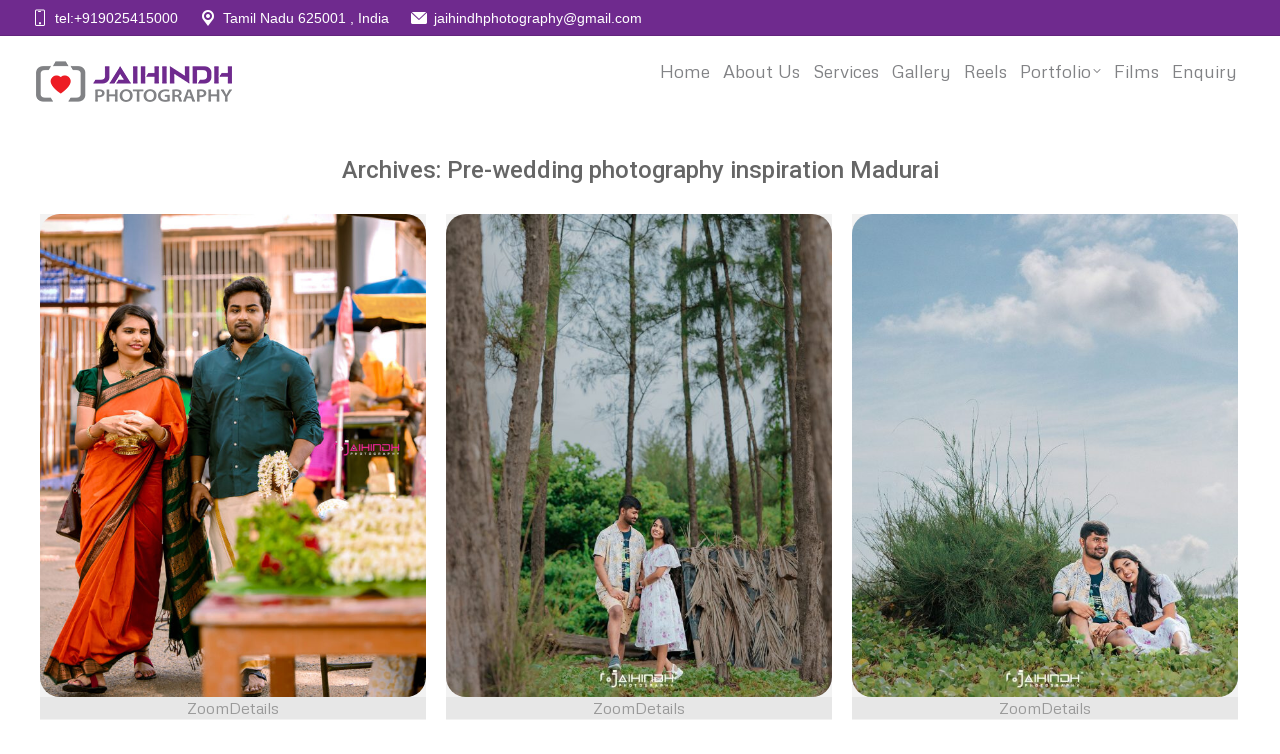

--- FILE ---
content_type: text/html; charset=UTF-8
request_url: https://www.jaihindhphotography.com/project-tag/pre-wedding-photography-inspiration-madurai/
body_size: 18321
content:
<!DOCTYPE html>
<!--[if !(IE 6) | !(IE 7) | !(IE 8)  ]><!-->
<html dir="ltr" lang="en-US" prefix="og: https://ogp.me/ns#" class="no-js">
<!--<![endif]-->
<head>
	<meta charset="UTF-8" />
		<meta name="viewport" content="width=device-width, initial-scale=1, maximum-scale=1, user-scalable=0">
		<meta name="theme-color" content="#e5e5e5"/>	<link rel="profile" href="https://gmpg.org/xfn/11" />
	<title>Pre-wedding photography inspiration Madurai | Professional Candid Photography Chennai, Madurai, Tirunelveli</title>
	<style>img:is([sizes="auto" i], [sizes^="auto," i]) { contain-intrinsic-size: 3000px 1500px }</style>
	
		<!-- All in One SEO Pro 4.6.5 - aioseo.com -->
		<meta name="robots" content="max-image-preview:large" />
		<link rel="canonical" href="https://www.jaihindhphotography.com/project-tag/pre-wedding-photography-inspiration-madurai/" />
		<link rel="next" href="https://www.jaihindhphotography.com/project-tag/pre-wedding-photography-inspiration-madurai/page/2/" />
		<meta name="generator" content="All in One SEO Pro (AIOSEO) 4.6.5" />
		<meta property="og:locale" content="en_US" />
		<meta property="og:site_name" content="Professional Candid Photography Chennai, Madurai, Tirunelveli | Jaihindh Photography India" />
		<meta property="og:type" content="article" />
		<meta property="og:title" content="Pre-wedding photography inspiration Madurai | Professional Candid Photography Chennai, Madurai, Tirunelveli" />
		<meta property="og:url" content="https://www.jaihindhphotography.com/project-tag/pre-wedding-photography-inspiration-madurai/" />
		<meta property="article:publisher" content="https://www.facebook.com/jaihindphotography/" />
		<meta name="twitter:card" content="summary_large_image" />
		<meta name="twitter:title" content="Pre-wedding photography inspiration Madurai | Professional Candid Photography Chennai, Madurai, Tirunelveli" />
		<script type="application/ld+json" class="aioseo-schema">
			{"@context":"https:\/\/schema.org","@graph":[{"@type":"BreadcrumbList","@id":"https:\/\/www.jaihindhphotography.com\/project-tag\/pre-wedding-photography-inspiration-madurai\/#breadcrumblist","itemListElement":[{"@type":"ListItem","@id":"https:\/\/www.jaihindhphotography.com\/#listItem","position":1,"name":"Home","item":"https:\/\/www.jaihindhphotography.com\/","nextItem":"https:\/\/www.jaihindhphotography.com\/project-tag\/pre-wedding-photography-inspiration-madurai\/#listItem"},{"@type":"ListItem","@id":"https:\/\/www.jaihindhphotography.com\/project-tag\/pre-wedding-photography-inspiration-madurai\/#listItem","position":2,"name":"Pre-wedding photography inspiration Madurai","previousItem":"https:\/\/www.jaihindhphotography.com\/#listItem"}]},{"@type":"CollectionPage","@id":"https:\/\/www.jaihindhphotography.com\/project-tag\/pre-wedding-photography-inspiration-madurai\/#collectionpage","url":"https:\/\/www.jaihindhphotography.com\/project-tag\/pre-wedding-photography-inspiration-madurai\/","name":"Pre-wedding photography inspiration Madurai | Professional Candid Photography Chennai, Madurai, Tirunelveli","inLanguage":"en-US","isPartOf":{"@id":"https:\/\/www.jaihindhphotography.com\/#website"},"breadcrumb":{"@id":"https:\/\/www.jaihindhphotography.com\/project-tag\/pre-wedding-photography-inspiration-madurai\/#breadcrumblist"}},{"@type":"Organization","@id":"https:\/\/www.jaihindhphotography.com\/#organization","name":"Jaihindh Photography","description":"Jaihindh Photography India","url":"https:\/\/www.jaihindhphotography.com\/","sameAs":["https:\/\/www.facebook.com\/jaihindphotography\/"]},{"@type":"WebSite","@id":"https:\/\/www.jaihindhphotography.com\/#website","url":"https:\/\/www.jaihindhphotography.com\/","name":"Wedding Photography in Chennai, Madurai, Tirunelveli | Candid Photography in Chennai, Madurai, Tirunelveli","description":"Jaihindh Photography India","inLanguage":"en-US","publisher":{"@id":"https:\/\/www.jaihindhphotography.com\/#organization"}}]}
		</script>
		<!-- All in One SEO Pro -->

<link rel='dns-prefetch' href='//fonts.googleapis.com' />
<link rel="alternate" type="application/rss+xml" title="Professional Candid Photography Chennai, Madurai, Tirunelveli &raquo; Feed" href="https://www.jaihindhphotography.com/feed/" />
<link rel="alternate" type="application/rss+xml" title="Professional Candid Photography Chennai, Madurai, Tirunelveli &raquo; Comments Feed" href="https://www.jaihindhphotography.com/comments/feed/" />
<link rel="alternate" type="application/rss+xml" title="Professional Candid Photography Chennai, Madurai, Tirunelveli &raquo; Pre-wedding photography inspiration Madurai Portfolio Tag Feed" href="https://www.jaihindhphotography.com/project-tag/pre-wedding-photography-inspiration-madurai/feed/" />
		<!-- This site uses the Google Analytics by MonsterInsights plugin v9.11.1 - Using Analytics tracking - https://www.monsterinsights.com/ -->
		<!-- Note: MonsterInsights is not currently configured on this site. The site owner needs to authenticate with Google Analytics in the MonsterInsights settings panel. -->
					<!-- No tracking code set -->
				<!-- / Google Analytics by MonsterInsights -->
		<script>
window._wpemojiSettings = {"baseUrl":"https:\/\/s.w.org\/images\/core\/emoji\/16.0.1\/72x72\/","ext":".png","svgUrl":"https:\/\/s.w.org\/images\/core\/emoji\/16.0.1\/svg\/","svgExt":".svg","source":{"concatemoji":"https:\/\/www.jaihindhphotography.com\/wp-includes\/js\/wp-emoji-release.min.js?ver=6.8.3"}};
/*! This file is auto-generated */
!function(s,n){var o,i,e;function c(e){try{var t={supportTests:e,timestamp:(new Date).valueOf()};sessionStorage.setItem(o,JSON.stringify(t))}catch(e){}}function p(e,t,n){e.clearRect(0,0,e.canvas.width,e.canvas.height),e.fillText(t,0,0);var t=new Uint32Array(e.getImageData(0,0,e.canvas.width,e.canvas.height).data),a=(e.clearRect(0,0,e.canvas.width,e.canvas.height),e.fillText(n,0,0),new Uint32Array(e.getImageData(0,0,e.canvas.width,e.canvas.height).data));return t.every(function(e,t){return e===a[t]})}function u(e,t){e.clearRect(0,0,e.canvas.width,e.canvas.height),e.fillText(t,0,0);for(var n=e.getImageData(16,16,1,1),a=0;a<n.data.length;a++)if(0!==n.data[a])return!1;return!0}function f(e,t,n,a){switch(t){case"flag":return n(e,"\ud83c\udff3\ufe0f\u200d\u26a7\ufe0f","\ud83c\udff3\ufe0f\u200b\u26a7\ufe0f")?!1:!n(e,"\ud83c\udde8\ud83c\uddf6","\ud83c\udde8\u200b\ud83c\uddf6")&&!n(e,"\ud83c\udff4\udb40\udc67\udb40\udc62\udb40\udc65\udb40\udc6e\udb40\udc67\udb40\udc7f","\ud83c\udff4\u200b\udb40\udc67\u200b\udb40\udc62\u200b\udb40\udc65\u200b\udb40\udc6e\u200b\udb40\udc67\u200b\udb40\udc7f");case"emoji":return!a(e,"\ud83e\udedf")}return!1}function g(e,t,n,a){var r="undefined"!=typeof WorkerGlobalScope&&self instanceof WorkerGlobalScope?new OffscreenCanvas(300,150):s.createElement("canvas"),o=r.getContext("2d",{willReadFrequently:!0}),i=(o.textBaseline="top",o.font="600 32px Arial",{});return e.forEach(function(e){i[e]=t(o,e,n,a)}),i}function t(e){var t=s.createElement("script");t.src=e,t.defer=!0,s.head.appendChild(t)}"undefined"!=typeof Promise&&(o="wpEmojiSettingsSupports",i=["flag","emoji"],n.supports={everything:!0,everythingExceptFlag:!0},e=new Promise(function(e){s.addEventListener("DOMContentLoaded",e,{once:!0})}),new Promise(function(t){var n=function(){try{var e=JSON.parse(sessionStorage.getItem(o));if("object"==typeof e&&"number"==typeof e.timestamp&&(new Date).valueOf()<e.timestamp+604800&&"object"==typeof e.supportTests)return e.supportTests}catch(e){}return null}();if(!n){if("undefined"!=typeof Worker&&"undefined"!=typeof OffscreenCanvas&&"undefined"!=typeof URL&&URL.createObjectURL&&"undefined"!=typeof Blob)try{var e="postMessage("+g.toString()+"("+[JSON.stringify(i),f.toString(),p.toString(),u.toString()].join(",")+"));",a=new Blob([e],{type:"text/javascript"}),r=new Worker(URL.createObjectURL(a),{name:"wpTestEmojiSupports"});return void(r.onmessage=function(e){c(n=e.data),r.terminate(),t(n)})}catch(e){}c(n=g(i,f,p,u))}t(n)}).then(function(e){for(var t in e)n.supports[t]=e[t],n.supports.everything=n.supports.everything&&n.supports[t],"flag"!==t&&(n.supports.everythingExceptFlag=n.supports.everythingExceptFlag&&n.supports[t]);n.supports.everythingExceptFlag=n.supports.everythingExceptFlag&&!n.supports.flag,n.DOMReady=!1,n.readyCallback=function(){n.DOMReady=!0}}).then(function(){return e}).then(function(){var e;n.supports.everything||(n.readyCallback(),(e=n.source||{}).concatemoji?t(e.concatemoji):e.wpemoji&&e.twemoji&&(t(e.twemoji),t(e.wpemoji)))}))}((window,document),window._wpemojiSettings);
</script>
<style id='wp-emoji-styles-inline-css'>

	img.wp-smiley, img.emoji {
		display: inline !important;
		border: none !important;
		box-shadow: none !important;
		height: 1em !important;
		width: 1em !important;
		margin: 0 0.07em !important;
		vertical-align: -0.1em !important;
		background: none !important;
		padding: 0 !important;
	}
</style>
<style id='classic-theme-styles-inline-css'>
/*! This file is auto-generated */
.wp-block-button__link{color:#fff;background-color:#32373c;border-radius:9999px;box-shadow:none;text-decoration:none;padding:calc(.667em + 2px) calc(1.333em + 2px);font-size:1.125em}.wp-block-file__button{background:#32373c;color:#fff;text-decoration:none}
</style>
<link rel='stylesheet' id='Social-Sidebar-css' href='https://www.jaihindhphotography.com/wp-content/plugins/A3-Social-Sidebar/Assets/Styles/Social-Sidebar-Custom.php?BG=%236f2a8e&#038;Text=%23FFFFFF&#038;BG_Hover=%23e825e1&#038;Text_Hover=%23FFFFFF&#038;ver=6.8.3' media='all' />
<link rel='stylesheet' id='dashicons-css' href='https://www.jaihindhphotography.com/wp-includes/css/dashicons.min.css?ver=6.8.3' media='all' />
<link rel='stylesheet' id='admin-bar-css' href='https://www.jaihindhphotography.com/wp-includes/css/admin-bar.min.css?ver=6.8.3' media='all' />
<style id='admin-bar-inline-css'>

    /* Hide CanvasJS credits for P404 charts specifically */
    #p404RedirectChart .canvasjs-chart-credit {
        display: none !important;
    }
    
    #p404RedirectChart canvas {
        border-radius: 6px;
    }

    .p404-redirect-adminbar-weekly-title {
        font-weight: bold;
        font-size: 14px;
        color: #fff;
        margin-bottom: 6px;
    }

    #wpadminbar #wp-admin-bar-p404_free_top_button .ab-icon:before {
        content: "\f103";
        color: #dc3545;
        top: 3px;
    }
    
    #wp-admin-bar-p404_free_top_button .ab-item {
        min-width: 80px !important;
        padding: 0px !important;
    }
    
    /* Ensure proper positioning and z-index for P404 dropdown */
    .p404-redirect-adminbar-dropdown-wrap { 
        min-width: 0; 
        padding: 0;
        position: static !important;
    }
    
    #wpadminbar #wp-admin-bar-p404_free_top_button_dropdown {
        position: static !important;
    }
    
    #wpadminbar #wp-admin-bar-p404_free_top_button_dropdown .ab-item {
        padding: 0 !important;
        margin: 0 !important;
    }
    
    .p404-redirect-dropdown-container {
        min-width: 340px;
        padding: 18px 18px 12px 18px;
        background: #23282d !important;
        color: #fff;
        border-radius: 12px;
        box-shadow: 0 8px 32px rgba(0,0,0,0.25);
        margin-top: 10px;
        position: relative !important;
        z-index: 999999 !important;
        display: block !important;
        border: 1px solid #444;
    }
    
    /* Ensure P404 dropdown appears on hover */
    #wpadminbar #wp-admin-bar-p404_free_top_button .p404-redirect-dropdown-container { 
        display: none !important;
    }
    
    #wpadminbar #wp-admin-bar-p404_free_top_button:hover .p404-redirect-dropdown-container { 
        display: block !important;
    }
    
    #wpadminbar #wp-admin-bar-p404_free_top_button:hover #wp-admin-bar-p404_free_top_button_dropdown .p404-redirect-dropdown-container {
        display: block !important;
    }
    
    .p404-redirect-card {
        background: #2c3338;
        border-radius: 8px;
        padding: 18px 18px 12px 18px;
        box-shadow: 0 2px 8px rgba(0,0,0,0.07);
        display: flex;
        flex-direction: column;
        align-items: flex-start;
        border: 1px solid #444;
    }
    
    .p404-redirect-btn {
        display: inline-block;
        background: #dc3545;
        color: #fff !important;
        font-weight: bold;
        padding: 5px 22px;
        border-radius: 8px;
        text-decoration: none;
        font-size: 17px;
        transition: background 0.2s, box-shadow 0.2s;
        margin-top: 8px;
        box-shadow: 0 2px 8px rgba(220,53,69,0.15);
        text-align: center;
        line-height: 1.6;
    }
    
    .p404-redirect-btn:hover {
        background: #c82333;
        color: #fff !important;
        box-shadow: 0 4px 16px rgba(220,53,69,0.25);
    }
    
    /* Prevent conflicts with other admin bar dropdowns */
    #wpadminbar .ab-top-menu > li:hover > .ab-item,
    #wpadminbar .ab-top-menu > li.hover > .ab-item {
        z-index: auto;
    }
    
    #wpadminbar #wp-admin-bar-p404_free_top_button:hover > .ab-item {
        z-index: 999998 !important;
    }
    
</style>
<link rel='stylesheet' id='contact-form-7-css' href='https://www.jaihindhphotography.com/wp-content/cache/autoptimize/css/autoptimize_single_64ac31699f5326cb3c76122498b76f66.css?ver=6.1.4' media='all' />
<link rel='stylesheet' id='wpcf7-redirect-script-frontend-css' href='https://www.jaihindhphotography.com/wp-content/cache/autoptimize/css/autoptimize_single_f7b23dc61faf57c6168b516c4ebac487.css?ver=2c532d7e2be36f6af233' media='all' />
<link rel='stylesheet' id='the7-font-css' href='https://www.jaihindhphotography.com/wp-content/themes/JaihindhPhotographyIndia2026/fonts/icomoon-the7-font/icomoon-the7-font.min.css?ver=12.5.1' media='all' />
<link rel='stylesheet' id='the7-awesome-fonts-css' href='https://www.jaihindhphotography.com/wp-content/themes/JaihindhPhotographyIndia2026/fonts/FontAwesome/css/all.min.css?ver=12.5.1' media='all' />
<link rel='stylesheet' id='the7-Defaults-css' href='https://www.jaihindhphotography.com/wp-content/cache/autoptimize/css/autoptimize_single_36ea4805809e6b690c2f5126a0808297.css?ver=6.8.3' media='all' />
<link rel='stylesheet' id='chaty-front-css-css' href='https://www.jaihindhphotography.com/wp-content/plugins/chaty/css/chaty-front.min.css?ver=3.5.11749307593' media='all' />
<link rel='stylesheet' id='dt-web-fonts-css' href='https://fonts.googleapis.com/css?family=Nunito+Sans:300,400,600,700%7CRoboto:400,500,600,700%7CMetrophobic:200,200normal,300,400,500,600,700,normal' media='all' />
<link rel='stylesheet' id='dt-main-css' href='https://www.jaihindhphotography.com/wp-content/themes/JaihindhPhotographyIndia2026/css/main.min.css?ver=12.5.1' media='all' />
<style id='dt-main-inline-css'>
body #load {
  display: block;
  height: 100%;
  overflow: hidden;
  position: fixed;
  width: 100%;
  z-index: 9901;
  opacity: 1;
  visibility: visible;
  transition: all .35s ease-out;
}
.load-wrap {
  width: 100%;
  height: 100%;
  background-position: center center;
  background-repeat: no-repeat;
  text-align: center;
  display: -ms-flexbox;
  display: -ms-flex;
  display: flex;
  -ms-align-items: center;
  -ms-flex-align: center;
  align-items: center;
  -ms-flex-flow: column wrap;
  flex-flow: column wrap;
  -ms-flex-pack: center;
  -ms-justify-content: center;
  justify-content: center;
}
.load-wrap > svg {
  position: absolute;
  top: 50%;
  left: 50%;
  transform: translate(-50%,-50%);
}
#load {
  background: var(--the7-elementor-beautiful-loading-bg,#ffffff);
  --the7-beautiful-spinner-color2: var(--the7-beautiful-spinner-color,rgba(0,0,0,0.12));
}

</style>
<link rel='stylesheet' id='the7-custom-scrollbar-css' href='https://www.jaihindhphotography.com/wp-content/themes/JaihindhPhotographyIndia2026/lib/custom-scrollbar/custom-scrollbar.min.css?ver=12.5.1' media='all' />
<link rel='stylesheet' id='the7-wpbakery-css' href='https://www.jaihindhphotography.com/wp-content/themes/JaihindhPhotographyIndia2026/css/wpbakery.min.css?ver=12.5.1' media='all' />
<link rel='stylesheet' id='the7-core-css' href='https://www.jaihindhphotography.com/wp-content/plugins/dt-the7-core/assets/css/post-type.min.css?ver=2.5.7.1' media='all' />
<link rel='stylesheet' id='the7-css-vars-css' href='https://www.jaihindhphotography.com/wp-content/cache/autoptimize/css/autoptimize_single_f2110c85670adabed9a7b52ec43b749d.css?ver=8259bcca3145' media='all' />
<link rel='stylesheet' id='dt-custom-css' href='https://www.jaihindhphotography.com/wp-content/cache/autoptimize/css/autoptimize_single_4ce4d3a94803e82aeb4a1182ac9ae995.css?ver=8259bcca3145' media='all' />
<link rel='stylesheet' id='dt-media-css' href='https://www.jaihindhphotography.com/wp-content/cache/autoptimize/css/autoptimize_single_cfdcabdd8edf6ad063bf88e30d201b18.css?ver=8259bcca3145' media='all' />
<link rel='stylesheet' id='the7-elements-albums-portfolio-css' href='https://www.jaihindhphotography.com/wp-content/cache/autoptimize/css/autoptimize_single_85bbfa6ab7cb8efff8b466913ac9df13.css?ver=8259bcca3145' media='all' />
<link rel='stylesheet' id='the7-elements-css' href='https://www.jaihindhphotography.com/wp-content/cache/autoptimize/css/autoptimize_single_09d3bc3e9dc37a1fad66bb92d375b177.css?ver=8259bcca3145' media='all' />
<link rel='stylesheet' id='style-css' href='https://www.jaihindhphotography.com/wp-content/themes/JaihindhPhotographyIndia2026/style.css?ver=12.5.1' media='all' />
<!--n2css--><!--n2js--><script src="https://www.jaihindhphotography.com/wp-includes/js/jquery/jquery.min.js?ver=3.7.1" id="jquery-core-js"></script>
<script src="https://www.jaihindhphotography.com/wp-includes/js/jquery/jquery-migrate.min.js?ver=3.4.1" id="jquery-migrate-js"></script>
<script id="dt-above-fold-js-extra">
var dtLocal = {"themeUrl":"https:\/\/www.jaihindhphotography.com\/wp-content\/themes\/JaihindhPhotographyIndia2026","passText":"To view this protected post, enter the password below:","moreButtonText":{"loading":"Loading...","loadMore":"Load more"},"postID":"58728","ajaxurl":"https:\/\/www.jaihindhphotography.com\/wp-admin\/admin-ajax.php","REST":{"baseUrl":"https:\/\/www.jaihindhphotography.com\/wp-json\/the7\/v1","endpoints":{"sendMail":"\/send-mail"}},"contactMessages":{"required":"One or more fields have an error. Please check and try again.","terms":"Please accept the privacy policy.","fillTheCaptchaError":"Please, fill the captcha."},"captchaSiteKey":"","ajaxNonce":"2b81105056","pageData":{"type":"archive","template":"archive","layout":"masonry"},"themeSettings":{"smoothScroll":"off","lazyLoading":false,"desktopHeader":{"height":90},"ToggleCaptionEnabled":"disabled","ToggleCaption":"Navigation","floatingHeader":{"showAfter":94,"showMenu":true,"height":64,"logo":{"showLogo":true,"html":"<img class=\" preload-me\" src=\"https:\/\/www.jaihindhphotography.com\/wp-content\/uploads\/2025\/03\/jaihindh-photography-logo-e1742395446644.png\" srcset=\"https:\/\/www.jaihindhphotography.com\/wp-content\/uploads\/2025\/03\/jaihindh-photography-logo-e1742395446644.png 211w, https:\/\/www.jaihindhphotography.com\/wp-content\/uploads\/2025\/03\/jaihindh-photography-logo-e1742395446644.png 211w\" width=\"211\" height=\"45\"   sizes=\"211px\" alt=\"Professional Candid Photography Chennai, Madurai, Tirunelveli\" \/>","url":"https:\/\/www.jaihindhphotography.com\/"}},"topLine":{"floatingTopLine":{"logo":{"showLogo":false,"html":""}}},"mobileHeader":{"firstSwitchPoint":1150,"secondSwitchPoint":600,"firstSwitchPointHeight":60,"secondSwitchPointHeight":50,"mobileToggleCaptionEnabled":"disabled","mobileToggleCaption":"Menu"},"stickyMobileHeaderFirstSwitch":{"logo":{"html":"<img class=\" preload-me\" src=\"https:\/\/www.jaihindhphotography.com\/wp-content\/uploads\/2025\/03\/jaihindh-photography-logo-e1742395446644.png\" srcset=\"https:\/\/www.jaihindhphotography.com\/wp-content\/uploads\/2025\/03\/jaihindh-photography-logo-e1742395446644.png 211w, https:\/\/www.jaihindhphotography.com\/wp-content\/uploads\/2025\/03\/jaihindh-photography-logo-e1742395446644.png 211w\" width=\"211\" height=\"45\"   sizes=\"211px\" alt=\"Professional Candid Photography Chennai, Madurai, Tirunelveli\" \/>"}},"stickyMobileHeaderSecondSwitch":{"logo":{"html":"<img class=\" preload-me\" src=\"https:\/\/www.jaihindhphotography.com\/wp-content\/uploads\/2025\/03\/jaihindh-photography-logo-e1742395446644.png\" srcset=\"https:\/\/www.jaihindhphotography.com\/wp-content\/uploads\/2025\/03\/jaihindh-photography-logo-e1742395446644.png 211w, https:\/\/www.jaihindhphotography.com\/wp-content\/uploads\/2025\/03\/jaihindh-photography-logo-e1742395446644.png 211w\" width=\"211\" height=\"45\"   sizes=\"211px\" alt=\"Professional Candid Photography Chennai, Madurai, Tirunelveli\" \/>"}},"sidebar":{"switchPoint":992},"boxedWidth":"1280px"},"VCMobileScreenWidth":"768"};
var dtShare = {"shareButtonText":{"facebook":"Share on Facebook","twitter":"Share on X","pinterest":"Pin it","linkedin":"Share on Linkedin","whatsapp":"Share on Whatsapp"},"overlayOpacity":"90"};
</script>
<script src="https://www.jaihindhphotography.com/wp-content/themes/JaihindhPhotographyIndia2026/js/above-the-fold.min.js?ver=12.5.1" id="dt-above-fold-js"></script>
<link rel="https://api.w.org/" href="https://www.jaihindhphotography.com/wp-json/" /><link rel="alternate" title="JSON" type="application/json" href="https://www.jaihindhphotography.com/wp-json/wp/v2/dt_portfolio_tags/3273" /><link rel="EditURI" type="application/rsd+xml" title="RSD" href="https://www.jaihindhphotography.com/xmlrpc.php?rsd" />
<meta name="generator" content="WordPress 6.8.3" />
<meta name="generator" content="Powered by WPBakery Page Builder - drag and drop page builder for WordPress."/>
<script type="text/javascript" id="the7-loader-script">
document.addEventListener("DOMContentLoaded", function(event) {
	var load = document.getElementById("load");
	if(!load.classList.contains('loader-removed')){
		var removeLoading = setTimeout(function() {
			load.className += " loader-removed";
		}, 300);
	}
});
</script>
		<link rel="icon" href="https://www.jaihindhphotography.com/wp-content/uploads/2025/03/jaihind-photography-new-logo.png" type="image/png" sizes="16x16"/><link rel="icon" href="https://www.jaihindhphotography.com/wp-content/uploads/2025/03/jaihind-photography-new-logo.png" type="image/png" sizes="32x32"/><noscript><style> .wpb_animate_when_almost_visible { opacity: 1; }</style></noscript><style id='the7-custom-inline-css' type='text/css'>
.sub-nav .menu-item i.fa,
.sub-nav .menu-item i.fas,
.sub-nav .menu-item i.far,
.sub-nav .menu-item i.fab {
	text-align: center;
	width: 1.25em;
}

/* End */
img {
    border-radius: 20px;
	}
</style>
	<!-- Google tag (gtag.js) -->
<script async src="https://www.googletagmanager.com/gtag/js?id=G-Q26X5GNC02"></script>
<script>
  window.dataLayer = window.dataLayer || [];
  function gtag(){dataLayer.push(arguments);}
  gtag('js', new Date());

  gtag('config', 'G-Q26X5GNC02');
</script>
	
</head>
<body id="the7-body" class="archive tax-dt_portfolio_tags term-pre-wedding-photography-inspiration-madurai term-3273 wp-custom-logo wp-embed-responsive wp-theme-JaihindhPhotographyIndia2026 the7-core-ver-2.5.7.1 layout-masonry description-under-image dt-responsive-on right-mobile-menu-close-icon ouside-menu-close-icon mobile-close-left-caption  fade-small-mobile-menu-close-icon fade-medium-menu-close-icon srcset-enabled btn-flat custom-btn-color custom-btn-hover-color phantom-sticky phantom-line-decoration phantom-main-logo-on floating-top-bar sticky-mobile-header top-header first-switch-logo-left first-switch-menu-right second-switch-logo-left second-switch-menu-right right-mobile-menu layzr-loading-on popup-message-style the7-ver-12.5.1 dt-fa-compatibility wpb-js-composer js-comp-ver-6.9.0 vc_responsive">
<!-- The7 12.5.1 -->
<div id="load" class="ring-loader">
	<div class="load-wrap">
<style type="text/css">
    .the7-spinner {
        width: 72px;
        height: 72px;
        position: relative;
    }
    .the7-spinner > div {
        border-radius: 50%;
        width: 9px;
        left: 0;
        box-sizing: border-box;
        display: block;
        position: absolute;
        border: 9px solid #fff;
        width: 72px;
        height: 72px;
    }
    .the7-spinner-ring-bg{
        opacity: 0.25;
    }
    div.the7-spinner-ring {
        animation: spinner-animation 0.8s cubic-bezier(1, 1, 1, 1) infinite;
        border-color:var(--the7-beautiful-spinner-color2) transparent transparent transparent;
    }

    @keyframes spinner-animation{
        from{
            transform: rotate(0deg);
        }
        to {
            transform: rotate(360deg);
        }
    }
</style>

<div class="the7-spinner">
    <div class="the7-spinner-ring-bg"></div>
    <div class="the7-spinner-ring"></div>
</div></div>
</div>
<div id="page" >
	<a class="skip-link screen-reader-text" href="#content">Skip to content</a>

<div class="masthead inline-header right widgets full-height full-width shadow-mobile-header-decoration animate-position-mobile-menu-icon show-sub-menu-on-hover show-device-logo show-mobile-logo"  role="banner">

	<div class="top-bar full-width-line">
	<div class="top-bar-bg" ></div>
	<div class="left-widgets mini-widgets"><a href="tel:+919025415000" class="mini-contacts phone show-on-desktop in-top-bar-right in-menu-second-switch"><i class="fa-fw icomoon-the7-font-the7-phone-03"></i> tel:+919025415000</a><a href="https://www.google.co.in/maps/place/Jaihind+Photography/@9.919363,78.0933141,15z/data=!4m2!3m1!1s0x0:0x8b96d8dc84e10e3d?sa=X&amp;ved=2ahUKEwjRubmc6cv6AhX1UGwGHbjCA-AQ_BJ6BAh3EAU" class="mini-contacts multipurpose_1 show-on-desktop near-logo-first-switch in-menu-second-switch"><i class="fa-fw icomoon-the7-font-the7-map-03"></i>Tamil Nadu 625001 , India</a><a href="mail@jaihindhphotography@gmail.com" class="mini-contacts multipurpose_3 show-on-desktop near-logo-first-switch in-menu-second-switch"><i class="fa-fw icomoon-the7-font-the7-mail-02"></i>jaihindhphotography@gmail.com</a></div><div class="mini-widgets right-widgets"></div></div>

	<header class="header-bar">

		<div class="branding">
	<div id="site-title" class="assistive-text">Professional Candid Photography Chennai, Madurai, Tirunelveli</div>
	<div id="site-description" class="assistive-text">Jaihindh Photography India</div>
	<a class="same-logo" href="https://www.jaihindhphotography.com/"><img class=" preload-me" src="https://www.jaihindhphotography.com/wp-content/uploads/2025/03/jaihindh-photography-logo-e1742395446644.png" srcset="https://www.jaihindhphotography.com/wp-content/uploads/2025/03/jaihindh-photography-logo-e1742395446644.png 211w, https://www.jaihindhphotography.com/wp-content/uploads/2025/03/jaihindh-photography-logo-e1742395446644.png 211w" width="211" height="45"   sizes="211px" alt="Professional Candid Photography Chennai, Madurai, Tirunelveli" /><img class="mobile-logo preload-me" src="https://www.jaihindhphotography.com/wp-content/uploads/2025/03/jaihindh-photography-logo-e1742395446644.png" srcset="https://www.jaihindhphotography.com/wp-content/uploads/2025/03/jaihindh-photography-logo-e1742395446644.png 211w, https://www.jaihindhphotography.com/wp-content/uploads/2025/03/jaihindh-photography-logo-e1742395446644.png 211w" width="211" height="45"   sizes="211px" alt="Professional Candid Photography Chennai, Madurai, Tirunelveli" /></a></div>

		<ul id="primary-menu" class="main-nav underline-decoration from-centre-line level-arrows-on"><li class="menu-item menu-item-type-post_type menu-item-object-page menu-item-home menu-item-53314 first depth-0"><a href='https://www.jaihindhphotography.com/' data-level='1'><span class="menu-item-text"><span class="menu-text">Home</span></span></a></li> <li class="menu-item menu-item-type-post_type menu-item-object-page menu-item-53316 depth-0"><a href='https://www.jaihindhphotography.com/about-us/' data-level='1'><span class="menu-item-text"><span class="menu-text">About Us</span></span></a></li> <li class="menu-item menu-item-type-post_type menu-item-object-page menu-item-53317 depth-0"><a href='https://www.jaihindhphotography.com/services/' data-level='1'><span class="menu-item-text"><span class="menu-text">Services</span></span></a></li> <li class="menu-item menu-item-type-post_type menu-item-object-page menu-item-57369 depth-0"><a href='https://www.jaihindhphotography.com/photo-gallery/' data-level='1'><span class="menu-item-text"><span class="menu-text">Gallery</span></span></a></li> <li class="menu-item menu-item-type-post_type menu-item-object-page menu-item-59625 depth-0"><a href='https://www.jaihindhphotography.com/reels/' data-level='1'><span class="menu-item-text"><span class="menu-text">Reels</span></span></a></li> <li class="menu-item menu-item-type-post_type menu-item-object-page menu-item-has-children menu-item-53318 has-children depth-0"><a href='https://www.jaihindhphotography.com/photos/' class='not-clickable-item' data-level='1'><span class="menu-item-text"><span class="menu-text">Portfolio</span></span></a><ul class="sub-nav hover-style-bg"><li class="menu-item menu-item-type-post_type menu-item-object-page menu-item-73600 first depth-1"><a href='https://www.jaihindhphotography.com/outdoor/' data-level='2'><span class="menu-item-text"><span class="menu-text">Outdoor</span></span></a></li> <li class="menu-item menu-item-type-post_type menu-item-object-page menu-item-69649 depth-1"><a href='https://www.jaihindhphotography.com/best-engagement-photographers/' data-level='2'><span class="menu-item-text"><span class="menu-text">Engagement</span></span></a></li> <li class="menu-item menu-item-type-post_type menu-item-object-page menu-item-69646 depth-1"><a href='https://www.jaihindhphotography.com/best-weddings-photographers/' data-level='2'><span class="menu-item-text"><span class="menu-text">Weddings</span></span></a></li> <li class="menu-item menu-item-type-post_type menu-item-object-page menu-item-69647 depth-1"><a href='https://www.jaihindhphotography.com/baby-shower-photography/' data-level='2'><span class="menu-item-text"><span class="menu-text">Baby Shower</span></span></a></li> <li class="menu-item menu-item-type-post_type menu-item-object-page menu-item-69648 depth-1"><a href='https://www.jaihindhphotography.com/best-birthday-photographers/' data-level='2'><span class="menu-item-text"><span class="menu-text">Birthday</span></span></a></li> <li class="menu-item menu-item-type-post_type menu-item-object-page menu-item-69650 depth-1"><a href='https://www.jaihindhphotography.com/puberty-ceremony-photography/' data-level='2'><span class="menu-item-text"><span class="menu-text">Puberty</span></span></a></li> </ul></li> <li class="menu-item menu-item-type-post_type menu-item-object-page menu-item-53491 depth-0"><a href='https://www.jaihindhphotography.com/wedding-videography/' data-level='1'><span class="menu-item-text"><span class="menu-text">Films</span></span></a></li> <li class="menu-item menu-item-type-post_type menu-item-object-page menu-item-53324 last depth-0"><a href='https://www.jaihindhphotography.com/enquiry/' data-level='1'><span class="menu-item-text"><span class="menu-text">Enquiry</span></span></a></li> </ul>
		
	</header>

</div>
<div role="navigation" aria-label="Main Menu" class="dt-mobile-header mobile-menu-show-divider">
	<div class="dt-close-mobile-menu-icon" aria-label="Close" role="button" tabindex="0"><span class="mobile-menu-close-caption">Close</span><div class="close-line-wrap"><span class="close-line"></span><span class="close-line"></span><span class="close-line"></span></div></div>	<ul id="mobile-menu" class="mobile-main-nav">
		<li class="menu-item menu-item-type-post_type menu-item-object-page menu-item-home menu-item-53314 first depth-0"><a href='https://www.jaihindhphotography.com/' data-level='1'><span class="menu-item-text"><span class="menu-text">Home</span></span></a></li> <li class="menu-item menu-item-type-post_type menu-item-object-page menu-item-53316 depth-0"><a href='https://www.jaihindhphotography.com/about-us/' data-level='1'><span class="menu-item-text"><span class="menu-text">About Us</span></span></a></li> <li class="menu-item menu-item-type-post_type menu-item-object-page menu-item-53317 depth-0"><a href='https://www.jaihindhphotography.com/services/' data-level='1'><span class="menu-item-text"><span class="menu-text">Services</span></span></a></li> <li class="menu-item menu-item-type-post_type menu-item-object-page menu-item-57369 depth-0"><a href='https://www.jaihindhphotography.com/photo-gallery/' data-level='1'><span class="menu-item-text"><span class="menu-text">Gallery</span></span></a></li> <li class="menu-item menu-item-type-post_type menu-item-object-page menu-item-59625 depth-0"><a href='https://www.jaihindhphotography.com/reels/' data-level='1'><span class="menu-item-text"><span class="menu-text">Reels</span></span></a></li> <li class="menu-item menu-item-type-post_type menu-item-object-page menu-item-has-children menu-item-53318 has-children depth-0"><a href='https://www.jaihindhphotography.com/photos/' class='not-clickable-item' data-level='1'><span class="menu-item-text"><span class="menu-text">Portfolio</span></span></a><ul class="sub-nav hover-style-bg"><li class="menu-item menu-item-type-post_type menu-item-object-page menu-item-73600 first depth-1"><a href='https://www.jaihindhphotography.com/outdoor/' data-level='2'><span class="menu-item-text"><span class="menu-text">Outdoor</span></span></a></li> <li class="menu-item menu-item-type-post_type menu-item-object-page menu-item-69649 depth-1"><a href='https://www.jaihindhphotography.com/best-engagement-photographers/' data-level='2'><span class="menu-item-text"><span class="menu-text">Engagement</span></span></a></li> <li class="menu-item menu-item-type-post_type menu-item-object-page menu-item-69646 depth-1"><a href='https://www.jaihindhphotography.com/best-weddings-photographers/' data-level='2'><span class="menu-item-text"><span class="menu-text">Weddings</span></span></a></li> <li class="menu-item menu-item-type-post_type menu-item-object-page menu-item-69647 depth-1"><a href='https://www.jaihindhphotography.com/baby-shower-photography/' data-level='2'><span class="menu-item-text"><span class="menu-text">Baby Shower</span></span></a></li> <li class="menu-item menu-item-type-post_type menu-item-object-page menu-item-69648 depth-1"><a href='https://www.jaihindhphotography.com/best-birthday-photographers/' data-level='2'><span class="menu-item-text"><span class="menu-text">Birthday</span></span></a></li> <li class="menu-item menu-item-type-post_type menu-item-object-page menu-item-69650 depth-1"><a href='https://www.jaihindhphotography.com/puberty-ceremony-photography/' data-level='2'><span class="menu-item-text"><span class="menu-text">Puberty</span></span></a></li> </ul></li> <li class="menu-item menu-item-type-post_type menu-item-object-page menu-item-53491 depth-0"><a href='https://www.jaihindhphotography.com/wedding-videography/' data-level='1'><span class="menu-item-text"><span class="menu-text">Films</span></span></a></li> <li class="menu-item menu-item-type-post_type menu-item-object-page menu-item-53324 last depth-0"><a href='https://www.jaihindhphotography.com/enquiry/' data-level='1'><span class="menu-item-text"><span class="menu-text">Enquiry</span></span></a></li> 	</ul>
	<div class='mobile-mini-widgets-in-menu'></div>
</div>

		<div class="page-title title-center disabled-bg breadcrumbs-off">
			<div class="wf-wrap">

				<div class="page-title-head hgroup"><h1 >Archives: <span>Pre-wedding photography inspiration Madurai</span></h1></div>			</div>
		</div>

		

<div id="main" class="sidebar-none sidebar-divider-off">

	
	<div class="main-gradient"></div>
	<div class="wf-wrap">
	<div class="wf-container-main">

	

	<!-- Content -->
	<div id="content" class="content" role="main">

		<div class="wf-container loading-effect-fade-in iso-container bg-under-post description-under-image content-align-left" data-padding="10px" data-cur-page="1" data-width="320px" data-columns="3">
<div class="wf-cell iso-item" data-post-id="58728" data-date="2024-02-15T12:40:22+00:00" data-name="Dreamy Pre-Wedding Charms in Madurai&#039;s Embrace: JaiHindh Photography&#039;s Visual Affair">
<article class="post post-58728 dt_portfolio type-dt_portfolio status-publish has-post-thumbnail hentry dt_portfolio_category-post-wedding-photography dt_portfolio_tags-a-wedding-photographer-in-madurai dt_portfolio_tags-best-candid-wedding-photographers-in-madurai dt_portfolio_tags-best-engagement-photographers-in-madurai dt_portfolio_tags-best-marriage-photographers-in-madurai dt_portfolio_tags-best-photographer-in-madurai dt_portfolio_tags-best-wedding-photographers-in-madurai dt_portfolio_tags-budget-wedding-photographers-in-madurai dt_portfolio_tags-candid-wedding-photographer-madurai dt_portfolio_tags-candid-wedding-photographers-in-madurai dt_portfolio_tags-creative-wedding-photographers-in-madurai dt_portfolio_tags-creative-wedding-photography-in-madurai dt_portfolio_tags-engagement-photographers-in-madurai dt_portfolio_tags-famous-wedding-photographers-in-madurai dt_portfolio_tags-outdoor-pre-wedding-photography-madurai dt_portfolio_tags-pre-marriage-photography-madurai dt_portfolio_tags-pre-wedding-couple-photos-madurai dt_portfolio_tags-pre-wedding-couple-poses-madurai dt_portfolio_tags-pre-wedding-photo-locations-madurai dt_portfolio_tags-pre-wedding-photo-session-madurai dt_portfolio_tags-pre-wedding-photography-cost-madurai dt_portfolio_tags-pre-wedding-photography-expert-madurai dt_portfolio_tags-pre-wedding-photography-gallery-madurai dt_portfolio_tags-pre-wedding-photography-in-madurai dt_portfolio_tags-pre-wedding-photography-inspiration-madurai dt_portfolio_tags-pre-wedding-photography-near-me-madurai dt_portfolio_category-2833 bg-on fullwidth-img">

	<div class="project-list-media">
	<figure class="buttons-on-img ">
		<a href="https://www.jaihindhphotography.com/project/best-pre-photographer-in-madurai/" class="alignnone rollover layzr-bg" title="Candid Photography in Madurai"  aria-label="Post image"><img class="preload-me iso-lazy-load aspect" src="data:image/svg+xml,%3Csvg%20xmlns%3D&#39;http%3A%2F%2Fwww.w3.org%2F2000%2Fsvg&#39;%20viewBox%3D&#39;0%200%20600%20750&#39;%2F%3E" data-src="https://www.jaihindhphotography.com/wp-content/uploads/2024/02/Pre-edit-15-1-600x750.jpg" data-srcset="https://www.jaihindhphotography.com/wp-content/uploads/2024/02/Pre-edit-15-1-600x750.jpg 600w, https://www.jaihindhphotography.com/wp-content/uploads/2024/02/Pre-edit-15-1.jpg 1080w" loading="eager" style="--ratio: 600 / 750" sizes="(max-width: 600px) 100vw, 600px" alt="" width="600" height="750"  /></a>				<figcaption class="rollover-content">
			<div class="links-container"><a href="https://www.jaihindhphotography.com/wp-content/uploads/2024/02/Pre-edit-15-1.jpg" class="project-zoom dt-pswp-item dt-single-pswp-popup" title="Candid Photography in Madurai" data-dt-img-description="" data-large_image_width="1080" data-large_image_height="1350" aria-label="Portfolio zoom icon">Zoom</a><a href="https://www.jaihindhphotography.com/project/best-pre-photographer-in-madurai/" class="project-details">Details</a></div>		</figcaption>
			</figure>
</div>
<div class="project-list-content">
	<h3 class="entry-title"><a href="https://www.jaihindhphotography.com/project/best-pre-photographer-in-madurai/" title="Dreamy Pre-Wedding Charms in Madurai&#8217;s Embrace: JaiHindh Photography&#8217;s Visual Affair" rel="bookmark">Dreamy Pre-Wedding Charms in Madurai&#8217;s Embrace: JaiHindh Photography&#8217;s Visual Affair</a></h3><div class="entry-meta portfolio-categories"><span class="category-link"><a href="https://www.jaihindhphotography.com/project-category/post-wedding-photography/" >PRE &amp; POST WEDDING</a></span><a class="author vcard" href="https://www.jaihindhphotography.com/author/next_jaihindh_photography_india_12wo/" title="View all posts by nExT_Jaihindh_Photography_India_12Wo" rel="author">By <span class="fn">nExT_Jaihindh_Photography_India_12Wo</span></a><a href="javascript:void(0);" title="12:40 pm" class="data-link" rel="bookmark"><time class="entry-date updated" datetime="2024-02-15T12:40:22+00:00">February 15, 2024</time></a></div><p>Best Pre wedding photographers, Wedding photography packages in Madurai, Professional wedding photographers, Madurai Top wedding photographers, Local wedding photographers, Wedding photographer near me, Wedding photographer reviews, Experienced pre wedding photographers,</p>
</div>
</article>

</div>
<div class="wf-cell iso-item" data-post-id="57322" data-date="2023-10-21T01:08:18+00:00" data-name="Pre-Wedding Dance in Madurai: Jaihindh Photography, Each Step a Portrait of Love">
<article class="post post-57322 dt_portfolio type-dt_portfolio status-publish has-post-thumbnail hentry dt_portfolio_category-post-wedding-photography dt_portfolio_tags-affordable-pre-wedding-photography-madurai dt_portfolio_tags-artistic-pre-wedding-photography-madurai dt_portfolio_tags-best-pre-wedding-photographers-madurai dt_portfolio_tags-best-pre-wedding-photography-packages-madurai dt_portfolio_tags-candid-pre-wedding-photography-madurai dt_portfolio_tags-classy-pre-wedding-photography-madurai dt_portfolio_tags-creative-pre-wedding-photography-madurai dt_portfolio_tags-destination-pre-wedding-photography-madurai dt_portfolio_tags-dramatic-pre-wedding-photography-madurai dt_portfolio_tags-edgy-pre-wedding-photography-madurai dt_portfolio_tags-elegant-pre-wedding-photography-madurai dt_portfolio_tags-engagement-photography-madurai dt_portfolio_tags-fun-pre-wedding-photography-madurai dt_portfolio_tags-high-quality-pre-wedding-photography-madurai dt_portfolio_tags-indoor-pre-wedding-photography-madurai dt_portfolio_tags-modern-pre-wedding-photography-madurai dt_portfolio_tags-natural-pre-wedding-photography-madurai dt_portfolio_tags-outdoor-pre-wedding-photography-madurai dt_portfolio_tags-pre-marriage-photography-madurai dt_portfolio_tags-pre-wedding-couple-photos-madurai dt_portfolio_tags-pre-wedding-couple-poses-madurai dt_portfolio_tags-pre-wedding-photo-locations-madurai dt_portfolio_tags-pre-wedding-photo-session-madurai dt_portfolio_tags-pre-wedding-photography-cost-madurai dt_portfolio_tags-pre-wedding-photography-expert-madurai dt_portfolio_tags-pre-wedding-photography-gallery-madurai dt_portfolio_tags-pre-wedding-photography-in-madurai dt_portfolio_tags-pre-wedding-photography-inspiration-madurai dt_portfolio_tags-pre-wedding-photography-madurai dt_portfolio_tags-pre-wedding-photography-near-me-madurai dt_portfolio_tags-pre-wedding-photography-packages-madurai dt_portfolio_tags-pre-wedding-photography-portfolio-madurai dt_portfolio_tags-pre-wedding-photography-poses-madurai dt_portfolio_tags-pre-wedding-photography-pricing-madurai dt_portfolio_tags-pre-wedding-photography-studio-madurai dt_portfolio_tags-pre-wedding-photography-styles-madurai dt_portfolio_tags-pre-wedding-photography-themes-madurai dt_portfolio_tags-pre-wedding-photography-tips-madurai dt_portfolio_tags-pre-wedding-photography-trends-madurai dt_portfolio_tags-pre-wedding-photoshoot-madurai dt_portfolio_tags-pre-wedding-picture-ideas-madurai dt_portfolio_tags-pre-wedding-portraits-madurai dt_portfolio_tags-pre-wedding-shoot-ideas-madurai dt_portfolio_tags-romantic-pre-wedding-couple-photos-madurai dt_portfolio_tags-romantic-pre-wedding-photography-madurai dt_portfolio_tags-timeless-pre-wedding-photography-madurai dt_portfolio_tags-top-pre-wedding-photography-madurai dt_portfolio_tags-unique-pre-wedding-photography-ideas-madurai dt_portfolio_tags-unique-pre-wedding-photos-madurai dt_portfolio_tags-vintage-pre-wedding-photography-madurai dt_portfolio_category-2833 bg-on fullwidth-img">

	<div class="project-list-media">
	<figure class="buttons-on-img ">
		<a href="https://www.jaihindhphotography.com/project/pre-wedding-dance-in-madurai-jaihindh-photography-each-step-a-portrait-of-love/" class="alignnone rollover layzr-bg" title="Affordable pre-wedding photography (1)"  aria-label="Post image"><img class="preload-me iso-lazy-load aspect" src="data:image/svg+xml,%3Csvg%20xmlns%3D&#39;http%3A%2F%2Fwww.w3.org%2F2000%2Fsvg&#39;%20viewBox%3D&#39;0%200%20600%20750&#39;%2F%3E" data-src="https://www.jaihindhphotography.com/wp-content/uploads/2023/10/Affordable-pre-wedding-photography-1-600x750.jpg" data-srcset="https://www.jaihindhphotography.com/wp-content/uploads/2023/10/Affordable-pre-wedding-photography-1-600x750.jpg 600w, https://www.jaihindhphotography.com/wp-content/uploads/2023/10/Affordable-pre-wedding-photography-1.jpg 1080w" loading="eager" style="--ratio: 600 / 750" sizes="(max-width: 600px) 100vw, 600px" alt="" width="600" height="750"  /></a>				<figcaption class="rollover-content">
			<div class="links-container"><a href="https://www.jaihindhphotography.com/wp-content/uploads/2023/10/Affordable-pre-wedding-photography-1.jpg" class="project-zoom dt-pswp-item dt-single-pswp-popup" title="" data-dt-img-description="" data-large_image_width="1080" data-large_image_height="1350" aria-label="Portfolio zoom icon">Zoom</a><a href="https://www.jaihindhphotography.com/project/pre-wedding-dance-in-madurai-jaihindh-photography-each-step-a-portrait-of-love/" class="project-details">Details</a></div>		</figcaption>
			</figure>
</div>
<div class="project-list-content">
	<h3 class="entry-title"><a href="https://www.jaihindhphotography.com/project/pre-wedding-dance-in-madurai-jaihindh-photography-each-step-a-portrait-of-love/" title="Pre-Wedding Dance in Madurai: Jaihindh Photography, Each Step a Portrait of Love" rel="bookmark">Pre-Wedding Dance in Madurai: Jaihindh Photography, Each Step a Portrait of Love</a></h3><div class="entry-meta portfolio-categories"><span class="category-link"><a href="https://www.jaihindhphotography.com/project-category/post-wedding-photography/" >PRE &amp; POST WEDDING</a></span><a class="author vcard" href="https://www.jaihindhphotography.com/author/next_jaihindh_photography_india_12wo/" title="View all posts by nExT_Jaihindh_Photography_India_12Wo" rel="author">By <span class="fn">nExT_Jaihindh_Photography_India_12Wo</span></a><a href="javascript:void(0);" title="1:08 am" class="data-link" rel="bookmark"><time class="entry-date updated" datetime="2023-10-21T01:08:18+00:00">October 21, 2023</time></a></div><p>&#8220;Jaihindh Photography in Madurai invites you to celebrate the magic of your love story through our Pre-Wedding Shoots. These are the moments that lead to your &#8216;happily ever after,&#8217; and we are here to ensure they are captured beautifully.&#8221;</p>
</div>
</article>

</div>
<div class="wf-cell iso-item" data-post-id="57320" data-date="2023-10-21T01:08:16+00:00" data-name="Every Pose, a Promise of Forever: Jaihindh Photography, Immersed in Madurai">
<article class="post post-57320 dt_portfolio type-dt_portfolio status-publish has-post-thumbnail hentry dt_portfolio_category-post-wedding-photography dt_portfolio_tags-affordable-pre-wedding-photography-madurai dt_portfolio_tags-artistic-pre-wedding-photography-madurai dt_portfolio_tags-best-pre-wedding-photographers-madurai dt_portfolio_tags-best-pre-wedding-photography-packages-madurai dt_portfolio_tags-candid-pre-wedding-photography-madurai dt_portfolio_tags-classy-pre-wedding-photography-madurai dt_portfolio_tags-creative-pre-wedding-photography-madurai dt_portfolio_tags-destination-pre-wedding-photography-madurai dt_portfolio_tags-dramatic-pre-wedding-photography-madurai dt_portfolio_tags-edgy-pre-wedding-photography-madurai dt_portfolio_tags-elegant-pre-wedding-photography-madurai dt_portfolio_tags-engagement-photography-madurai dt_portfolio_tags-fun-pre-wedding-photography-madurai dt_portfolio_tags-high-quality-pre-wedding-photography-madurai dt_portfolio_tags-indoor-pre-wedding-photography-madurai dt_portfolio_tags-modern-pre-wedding-photography-madurai dt_portfolio_tags-natural-pre-wedding-photography-madurai dt_portfolio_tags-outdoor-pre-wedding-photography-madurai dt_portfolio_tags-pre-marriage-photography-madurai dt_portfolio_tags-pre-wedding-couple-photos-madurai dt_portfolio_tags-pre-wedding-couple-poses-madurai dt_portfolio_tags-pre-wedding-photo-locations-madurai dt_portfolio_tags-pre-wedding-photo-session-madurai dt_portfolio_tags-pre-wedding-photography-cost-madurai dt_portfolio_tags-pre-wedding-photography-expert-madurai dt_portfolio_tags-pre-wedding-photography-gallery-madurai dt_portfolio_tags-pre-wedding-photography-in-madurai dt_portfolio_tags-pre-wedding-photography-inspiration-madurai dt_portfolio_tags-pre-wedding-photography-madurai dt_portfolio_tags-pre-wedding-photography-near-me-madurai dt_portfolio_tags-pre-wedding-photography-packages-madurai dt_portfolio_tags-pre-wedding-photography-portfolio-madurai dt_portfolio_tags-pre-wedding-photography-poses-madurai dt_portfolio_tags-pre-wedding-photography-pricing-madurai dt_portfolio_tags-pre-wedding-photography-studio-madurai dt_portfolio_tags-pre-wedding-photography-styles-madurai dt_portfolio_tags-pre-wedding-photography-themes-madurai dt_portfolio_tags-pre-wedding-photography-tips-madurai dt_portfolio_tags-pre-wedding-photography-trends-madurai dt_portfolio_tags-pre-wedding-photoshoot-madurai dt_portfolio_tags-pre-wedding-picture-ideas-madurai dt_portfolio_tags-pre-wedding-portraits-madurai dt_portfolio_tags-pre-wedding-shoot-ideas-madurai dt_portfolio_tags-romantic-pre-wedding-couple-photos-madurai dt_portfolio_tags-romantic-pre-wedding-photography-madurai dt_portfolio_tags-timeless-pre-wedding-photography-madurai dt_portfolio_tags-top-pre-wedding-photography-madurai dt_portfolio_tags-unique-pre-wedding-photography-ideas-madurai dt_portfolio_tags-unique-pre-wedding-photos-madurai dt_portfolio_tags-vintage-pre-wedding-photography-madurai dt_portfolio_category-2833 bg-on fullwidth-img">

	<div class="project-list-media">
	<figure class="buttons-on-img ">
		<a href="https://www.jaihindhphotography.com/project/every-pose-a-promise-of-forever-jaihindh-photography-immersed-in-madurai/" class="alignnone rollover layzr-bg" title="Affordable pre-wedding photography (2)"  aria-label="Post image"><img class="preload-me iso-lazy-load aspect" src="data:image/svg+xml,%3Csvg%20xmlns%3D&#39;http%3A%2F%2Fwww.w3.org%2F2000%2Fsvg&#39;%20viewBox%3D&#39;0%200%20600%20750&#39;%2F%3E" data-src="https://www.jaihindhphotography.com/wp-content/uploads/2023/10/Affordable-pre-wedding-photography-2-600x750.jpg" data-srcset="https://www.jaihindhphotography.com/wp-content/uploads/2023/10/Affordable-pre-wedding-photography-2-600x750.jpg 600w, https://www.jaihindhphotography.com/wp-content/uploads/2023/10/Affordable-pre-wedding-photography-2.jpg 1080w" loading="eager" style="--ratio: 600 / 750" sizes="(max-width: 600px) 100vw, 600px" alt="" width="600" height="750"  /></a>				<figcaption class="rollover-content">
			<div class="links-container"><a href="https://www.jaihindhphotography.com/wp-content/uploads/2023/10/Affordable-pre-wedding-photography-2.jpg" class="project-zoom dt-pswp-item dt-single-pswp-popup" title="" data-dt-img-description="" data-large_image_width="1080" data-large_image_height="1350" aria-label="Portfolio zoom icon">Zoom</a><a href="https://www.jaihindhphotography.com/project/every-pose-a-promise-of-forever-jaihindh-photography-immersed-in-madurai/" class="project-details">Details</a></div>		</figcaption>
			</figure>
</div>
<div class="project-list-content">
	<h3 class="entry-title"><a href="https://www.jaihindhphotography.com/project/every-pose-a-promise-of-forever-jaihindh-photography-immersed-in-madurai/" title="Every Pose, a Promise of Forever: Jaihindh Photography, Immersed in Madurai" rel="bookmark">Every Pose, a Promise of Forever: Jaihindh Photography, Immersed in Madurai</a></h3><div class="entry-meta portfolio-categories"><span class="category-link"><a href="https://www.jaihindhphotography.com/project-category/post-wedding-photography/" >PRE &amp; POST WEDDING</a></span><a class="author vcard" href="https://www.jaihindhphotography.com/author/next_jaihindh_photography_india_12wo/" title="View all posts by nExT_Jaihindh_Photography_India_12Wo" rel="author">By <span class="fn">nExT_Jaihindh_Photography_India_12Wo</span></a><a href="javascript:void(0);" title="1:08 am" class="data-link" rel="bookmark"><time class="entry-date updated" datetime="2023-10-21T01:08:16+00:00">October 21, 2023</time></a></div><p>&#8220;Madurai, a city known for its cultural richness, provides a picturesque setting for your Pre-Wedding Shoot with Jaihindh Photography. We focus on preserving your love story&#8217;s authenticity, cherishing the chemistry, the excitement, and the genuine connection that you share.&#8221;</p>
</div>
</article>

</div>
<div class="wf-cell iso-item" data-post-id="57319" data-date="2023-10-21T01:08:15+00:00" data-name="Jaihindh Photography: Celebrating the Prewlude of Love, Embodied in Madurai">
<article class="post post-57319 dt_portfolio type-dt_portfolio status-publish has-post-thumbnail hentry dt_portfolio_category-post-wedding-photography dt_portfolio_tags-affordable-pre-wedding-photography-madurai dt_portfolio_tags-artistic-pre-wedding-photography-madurai dt_portfolio_tags-best-pre-wedding-photographers-madurai dt_portfolio_tags-best-pre-wedding-photography-packages-madurai dt_portfolio_tags-candid-pre-wedding-photography-madurai dt_portfolio_tags-classy-pre-wedding-photography-madurai dt_portfolio_tags-creative-pre-wedding-photography-madurai dt_portfolio_tags-destination-pre-wedding-photography-madurai dt_portfolio_tags-dramatic-pre-wedding-photography-madurai dt_portfolio_tags-edgy-pre-wedding-photography-madurai dt_portfolio_tags-elegant-pre-wedding-photography-madurai dt_portfolio_tags-engagement-photography-madurai dt_portfolio_tags-fun-pre-wedding-photography-madurai dt_portfolio_tags-high-quality-pre-wedding-photography-madurai dt_portfolio_tags-indoor-pre-wedding-photography-madurai dt_portfolio_tags-modern-pre-wedding-photography-madurai dt_portfolio_tags-natural-pre-wedding-photography-madurai dt_portfolio_tags-outdoor-pre-wedding-photography-madurai dt_portfolio_tags-pre-marriage-photography-madurai dt_portfolio_tags-pre-wedding-couple-photos-madurai dt_portfolio_tags-pre-wedding-couple-poses-madurai dt_portfolio_tags-pre-wedding-photo-locations-madurai dt_portfolio_tags-pre-wedding-photo-session-madurai dt_portfolio_tags-pre-wedding-photography-cost-madurai dt_portfolio_tags-pre-wedding-photography-expert-madurai dt_portfolio_tags-pre-wedding-photography-gallery-madurai dt_portfolio_tags-pre-wedding-photography-in-madurai dt_portfolio_tags-pre-wedding-photography-inspiration-madurai dt_portfolio_tags-pre-wedding-photography-madurai dt_portfolio_tags-pre-wedding-photography-near-me-madurai dt_portfolio_tags-pre-wedding-photography-packages-madurai dt_portfolio_tags-pre-wedding-photography-portfolio-madurai dt_portfolio_tags-pre-wedding-photography-poses-madurai dt_portfolio_tags-pre-wedding-photography-pricing-madurai dt_portfolio_tags-pre-wedding-photography-studio-madurai dt_portfolio_tags-pre-wedding-photography-styles-madurai dt_portfolio_tags-pre-wedding-photography-themes-madurai dt_portfolio_tags-pre-wedding-photography-tips-madurai dt_portfolio_tags-pre-wedding-photography-trends-madurai dt_portfolio_tags-pre-wedding-photoshoot-madurai dt_portfolio_tags-pre-wedding-picture-ideas-madurai dt_portfolio_tags-pre-wedding-portraits-madurai dt_portfolio_tags-pre-wedding-shoot-ideas-madurai dt_portfolio_tags-romantic-pre-wedding-couple-photos-madurai dt_portfolio_tags-romantic-pre-wedding-photography-madurai dt_portfolio_tags-timeless-pre-wedding-photography-madurai dt_portfolio_tags-top-pre-wedding-photography-madurai dt_portfolio_tags-unique-pre-wedding-photography-ideas-madurai dt_portfolio_tags-unique-pre-wedding-photos-madurai dt_portfolio_tags-vintage-pre-wedding-photography-madurai dt_portfolio_category-2833 bg-on fullwidth-img">

	<div class="project-list-media">
	<figure class="buttons-on-img ">
		<a href="https://www.jaihindhphotography.com/project/jaihindh-photography-celebrating-the-prewlude-of-love-embodied-in-madurai/" class="alignnone rollover layzr-bg" title="Affordable pre-wedding photography (3)"  aria-label="Post image"><img class="preload-me iso-lazy-load aspect" src="data:image/svg+xml,%3Csvg%20xmlns%3D&#39;http%3A%2F%2Fwww.w3.org%2F2000%2Fsvg&#39;%20viewBox%3D&#39;0%200%20600%20750&#39;%2F%3E" data-src="https://www.jaihindhphotography.com/wp-content/uploads/2023/10/Affordable-pre-wedding-photography-3-600x750.jpg" data-srcset="https://www.jaihindhphotography.com/wp-content/uploads/2023/10/Affordable-pre-wedding-photography-3-600x750.jpg 600w, https://www.jaihindhphotography.com/wp-content/uploads/2023/10/Affordable-pre-wedding-photography-3.jpg 1080w" loading="eager" style="--ratio: 600 / 750" sizes="(max-width: 600px) 100vw, 600px" alt="" width="600" height="750"  /></a>				<figcaption class="rollover-content">
			<div class="links-container"><a href="https://www.jaihindhphotography.com/wp-content/uploads/2023/10/Affordable-pre-wedding-photography-3.jpg" class="project-zoom dt-pswp-item dt-single-pswp-popup" title="" data-dt-img-description="" data-large_image_width="1080" data-large_image_height="1350" aria-label="Portfolio zoom icon">Zoom</a><a href="https://www.jaihindhphotography.com/project/jaihindh-photography-celebrating-the-prewlude-of-love-embodied-in-madurai/" class="project-details">Details</a></div>		</figcaption>
			</figure>
</div>
<div class="project-list-content">
	<h3 class="entry-title"><a href="https://www.jaihindhphotography.com/project/jaihindh-photography-celebrating-the-prewlude-of-love-embodied-in-madurai/" title="Jaihindh Photography: Celebrating the Prewlude of Love, Embodied in Madurai" rel="bookmark">Jaihindh Photography: Celebrating the Prewlude of Love, Embodied in Madurai</a></h3><div class="entry-meta portfolio-categories"><span class="category-link"><a href="https://www.jaihindhphotography.com/project-category/post-wedding-photography/" >PRE &amp; POST WEDDING</a></span><a class="author vcard" href="https://www.jaihindhphotography.com/author/next_jaihindh_photography_india_12wo/" title="View all posts by nExT_Jaihindh_Photography_India_12Wo" rel="author">By <span class="fn">nExT_Jaihindh_Photography_India_12Wo</span></a><a href="javascript:void(0);" title="1:08 am" class="data-link" rel="bookmark"><time class="entry-date updated" datetime="2023-10-21T01:08:15+00:00">October 21, 2023</time></a></div><p>&#8220;At Jaihindh Photography in Madurai, we believe that pre-wedding moments are a beautiful chapter in your love story. Our Pre-Wedding Shoots are dedicated to capturing the warmth, laughter, and anticipation that make your journey to &#8216;I do&#8217; extraordinary.&#8221;</p>
</div>
</article>

</div>
<div class="wf-cell iso-item" data-post-id="57318" data-date="2023-10-21T01:08:13+00:00" data-name="Love&#039;s Prelude, Madurai&#039;s Overture: Pre-Wedding Portraits by Jaihindh Photography">
<article class="post post-57318 dt_portfolio type-dt_portfolio status-publish has-post-thumbnail hentry dt_portfolio_category-post-wedding-photography dt_portfolio_tags-affordable-pre-wedding-photography-madurai dt_portfolio_tags-artistic-pre-wedding-photography-madurai dt_portfolio_tags-best-pre-wedding-photographers-madurai dt_portfolio_tags-best-pre-wedding-photography-packages-madurai dt_portfolio_tags-candid-pre-wedding-photography-madurai dt_portfolio_tags-classy-pre-wedding-photography-madurai dt_portfolio_tags-creative-pre-wedding-photography-madurai dt_portfolio_tags-destination-pre-wedding-photography-madurai dt_portfolio_tags-dramatic-pre-wedding-photography-madurai dt_portfolio_tags-edgy-pre-wedding-photography-madurai dt_portfolio_tags-elegant-pre-wedding-photography-madurai dt_portfolio_tags-engagement-photography-madurai dt_portfolio_tags-fun-pre-wedding-photography-madurai dt_portfolio_tags-high-quality-pre-wedding-photography-madurai dt_portfolio_tags-indoor-pre-wedding-photography-madurai dt_portfolio_tags-modern-pre-wedding-photography-madurai dt_portfolio_tags-natural-pre-wedding-photography-madurai dt_portfolio_tags-outdoor-pre-wedding-photography-madurai dt_portfolio_tags-pre-marriage-photography-madurai dt_portfolio_tags-pre-wedding-couple-photos-madurai dt_portfolio_tags-pre-wedding-couple-poses-madurai dt_portfolio_tags-pre-wedding-photo-locations-madurai dt_portfolio_tags-pre-wedding-photo-session-madurai dt_portfolio_tags-pre-wedding-photography-cost-madurai dt_portfolio_tags-pre-wedding-photography-expert-madurai dt_portfolio_tags-pre-wedding-photography-gallery-madurai dt_portfolio_tags-pre-wedding-photography-in-madurai dt_portfolio_tags-pre-wedding-photography-inspiration-madurai dt_portfolio_tags-pre-wedding-photography-madurai dt_portfolio_tags-pre-wedding-photography-near-me-madurai dt_portfolio_tags-pre-wedding-photography-packages-madurai dt_portfolio_tags-pre-wedding-photography-portfolio-madurai dt_portfolio_tags-pre-wedding-photography-poses-madurai dt_portfolio_tags-pre-wedding-photography-pricing-madurai dt_portfolio_tags-pre-wedding-photography-studio-madurai dt_portfolio_tags-pre-wedding-photography-styles-madurai dt_portfolio_tags-pre-wedding-photography-themes-madurai dt_portfolio_tags-pre-wedding-photography-tips-madurai dt_portfolio_tags-pre-wedding-photography-trends-madurai dt_portfolio_tags-pre-wedding-photoshoot-madurai dt_portfolio_tags-pre-wedding-picture-ideas-madurai dt_portfolio_tags-pre-wedding-portraits-madurai dt_portfolio_tags-pre-wedding-shoot-ideas-madurai dt_portfolio_tags-romantic-pre-wedding-couple-photos-madurai dt_portfolio_tags-romantic-pre-wedding-photography-madurai dt_portfolio_tags-timeless-pre-wedding-photography-madurai dt_portfolio_tags-top-pre-wedding-photography-madurai dt_portfolio_tags-unique-pre-wedding-photography-ideas-madurai dt_portfolio_tags-unique-pre-wedding-photos-madurai dt_portfolio_tags-vintage-pre-wedding-photography-madurai dt_portfolio_category-2833 bg-on fullwidth-img">

	<div class="project-list-media">
	<figure class="buttons-on-img ">
		<a href="https://www.jaihindhphotography.com/project/loves-prelude-madurais-overture-pre-wedding-portraits-by-jaihindh-photography/" class="alignnone rollover layzr-bg" title="Artistic pre-wedding photography (1)"  aria-label="Post image"><img class="preload-me iso-lazy-load aspect" src="data:image/svg+xml,%3Csvg%20xmlns%3D&#39;http%3A%2F%2Fwww.w3.org%2F2000%2Fsvg&#39;%20viewBox%3D&#39;0%200%20600%20750&#39;%2F%3E" data-src="https://www.jaihindhphotography.com/wp-content/uploads/2023/10/Artistic-pre-wedding-photography-1-600x750.jpg" data-srcset="https://www.jaihindhphotography.com/wp-content/uploads/2023/10/Artistic-pre-wedding-photography-1-600x750.jpg 600w, https://www.jaihindhphotography.com/wp-content/uploads/2023/10/Artistic-pre-wedding-photography-1.jpg 1080w" loading="eager" style="--ratio: 600 / 750" sizes="(max-width: 600px) 100vw, 600px" alt="" width="600" height="750"  /></a>				<figcaption class="rollover-content">
			<div class="links-container"><a href="https://www.jaihindhphotography.com/wp-content/uploads/2023/10/Artistic-pre-wedding-photography-1.jpg" class="project-zoom dt-pswp-item dt-single-pswp-popup" title="" data-dt-img-description="" data-large_image_width="1080" data-large_image_height="1350" aria-label="Portfolio zoom icon">Zoom</a><a href="https://www.jaihindhphotography.com/project/loves-prelude-madurais-overture-pre-wedding-portraits-by-jaihindh-photography/" class="project-details">Details</a></div>		</figcaption>
			</figure>
</div>
<div class="project-list-content">
	<h3 class="entry-title"><a href="https://www.jaihindhphotography.com/project/loves-prelude-madurais-overture-pre-wedding-portraits-by-jaihindh-photography/" title="Love&#8217;s Prelude, Madurai&#8217;s Overture: Pre-Wedding Portraits by Jaihindh Photography" rel="bookmark">Love&#8217;s Prelude, Madurai&#8217;s Overture: Pre-Wedding Portraits by Jaihindh Photography</a></h3><div class="entry-meta portfolio-categories"><span class="category-link"><a href="https://www.jaihindhphotography.com/project-category/post-wedding-photography/" >PRE &amp; POST WEDDING</a></span><a class="author vcard" href="https://www.jaihindhphotography.com/author/next_jaihindh_photography_india_12wo/" title="View all posts by nExT_Jaihindh_Photography_India_12Wo" rel="author">By <span class="fn">nExT_Jaihindh_Photography_India_12Wo</span></a><a href="javascript:void(0);" title="1:08 am" class="data-link" rel="bookmark"><time class="entry-date updated" datetime="2023-10-21T01:08:13+00:00">October 21, 2023</time></a></div><p>&#8220;In Madurai, a city that reverberates with tradition, Jaihindh Photography captures the essence of your pre-wedding journey. Our Pre-Wedding Shoots are a celebration of your unique love story, preserving every smile, every connection, and every step you take together.&#8221; &nbsp;</p>
</div>
</article>

</div>
<div class="wf-cell iso-item" data-post-id="57316" data-date="2023-10-21T01:08:12+00:00" data-name="Capturing Pre-Wedding Elegance: Jaihindh Photography, Proudly Madurai">
<article class="post post-57316 dt_portfolio type-dt_portfolio status-publish has-post-thumbnail hentry dt_portfolio_category-post-wedding-photography dt_portfolio_tags-affordable-pre-wedding-photography-madurai dt_portfolio_tags-artistic-pre-wedding-photography-madurai dt_portfolio_tags-best-pre-wedding-photographers-madurai dt_portfolio_tags-best-pre-wedding-photography-packages-madurai dt_portfolio_tags-candid-pre-wedding-photography-madurai dt_portfolio_tags-classy-pre-wedding-photography-madurai dt_portfolio_tags-creative-pre-wedding-photography-madurai dt_portfolio_tags-destination-pre-wedding-photography-madurai dt_portfolio_tags-dramatic-pre-wedding-photography-madurai dt_portfolio_tags-edgy-pre-wedding-photography-madurai dt_portfolio_tags-elegant-pre-wedding-photography-madurai dt_portfolio_tags-engagement-photography-madurai dt_portfolio_tags-fun-pre-wedding-photography-madurai dt_portfolio_tags-high-quality-pre-wedding-photography-madurai dt_portfolio_tags-indoor-pre-wedding-photography-madurai dt_portfolio_tags-modern-pre-wedding-photography-madurai dt_portfolio_tags-natural-pre-wedding-photography-madurai dt_portfolio_tags-outdoor-pre-wedding-photography-madurai dt_portfolio_tags-pre-marriage-photography-madurai dt_portfolio_tags-pre-wedding-couple-photos-madurai dt_portfolio_tags-pre-wedding-couple-poses-madurai dt_portfolio_tags-pre-wedding-photo-locations-madurai dt_portfolio_tags-pre-wedding-photo-session-madurai dt_portfolio_tags-pre-wedding-photography-cost-madurai dt_portfolio_tags-pre-wedding-photography-expert-madurai dt_portfolio_tags-pre-wedding-photography-gallery-madurai dt_portfolio_tags-pre-wedding-photography-in-madurai dt_portfolio_tags-pre-wedding-photography-inspiration-madurai dt_portfolio_tags-pre-wedding-photography-madurai dt_portfolio_tags-pre-wedding-photography-near-me-madurai dt_portfolio_tags-pre-wedding-photography-packages-madurai dt_portfolio_tags-pre-wedding-photography-portfolio-madurai dt_portfolio_tags-pre-wedding-photography-poses-madurai dt_portfolio_tags-pre-wedding-photography-pricing-madurai dt_portfolio_tags-pre-wedding-photography-studio-madurai dt_portfolio_tags-pre-wedding-photography-styles-madurai dt_portfolio_tags-pre-wedding-photography-themes-madurai dt_portfolio_tags-pre-wedding-photography-tips-madurai dt_portfolio_tags-pre-wedding-photography-trends-madurai dt_portfolio_tags-pre-wedding-photoshoot-madurai dt_portfolio_tags-pre-wedding-picture-ideas-madurai dt_portfolio_tags-pre-wedding-portraits-madurai dt_portfolio_tags-pre-wedding-shoot-ideas-madurai dt_portfolio_tags-romantic-pre-wedding-couple-photos-madurai dt_portfolio_tags-romantic-pre-wedding-photography-madurai dt_portfolio_tags-timeless-pre-wedding-photography-madurai dt_portfolio_tags-top-pre-wedding-photography-madurai dt_portfolio_tags-unique-pre-wedding-photography-ideas-madurai dt_portfolio_tags-unique-pre-wedding-photos-madurai dt_portfolio_tags-vintage-pre-wedding-photography-madurai dt_portfolio_category-2833 bg-on fullwidth-img">

	<div class="project-list-media">
	<figure class="buttons-on-img ">
		<a href="https://www.jaihindhphotography.com/project/capturing-pre-wedding-elegance-jaihindh-photography-proudly-madurai/" class="alignnone rollover layzr-bg" title="Artistic pre-wedding photography (2)"  aria-label="Post image"><img class="preload-me iso-lazy-load aspect" src="data:image/svg+xml,%3Csvg%20xmlns%3D&#39;http%3A%2F%2Fwww.w3.org%2F2000%2Fsvg&#39;%20viewBox%3D&#39;0%200%20600%20750&#39;%2F%3E" data-src="https://www.jaihindhphotography.com/wp-content/uploads/2023/10/Artistic-pre-wedding-photography-2-600x750.jpg" data-srcset="https://www.jaihindhphotography.com/wp-content/uploads/2023/10/Artistic-pre-wedding-photography-2-600x750.jpg 600w, https://www.jaihindhphotography.com/wp-content/uploads/2023/10/Artistic-pre-wedding-photography-2.jpg 1080w" loading="eager" style="--ratio: 600 / 750" sizes="(max-width: 600px) 100vw, 600px" alt="" width="600" height="750"  /></a>				<figcaption class="rollover-content">
			<div class="links-container"><a href="https://www.jaihindhphotography.com/wp-content/uploads/2023/10/Artistic-pre-wedding-photography-2.jpg" class="project-zoom dt-pswp-item dt-single-pswp-popup" title="" data-dt-img-description="" data-large_image_width="1080" data-large_image_height="1350" aria-label="Portfolio zoom icon">Zoom</a><a href="https://www.jaihindhphotography.com/project/capturing-pre-wedding-elegance-jaihindh-photography-proudly-madurai/" class="project-details">Details</a></div>		</figcaption>
			</figure>
</div>
<div class="project-list-content">
	<h3 class="entry-title"><a href="https://www.jaihindhphotography.com/project/capturing-pre-wedding-elegance-jaihindh-photography-proudly-madurai/" title="Capturing Pre-Wedding Elegance: Jaihindh Photography, Proudly Madurai" rel="bookmark">Capturing Pre-Wedding Elegance: Jaihindh Photography, Proudly Madurai</a></h3><div class="entry-meta portfolio-categories"><span class="category-link"><a href="https://www.jaihindhphotography.com/project-category/post-wedding-photography/" >PRE &amp; POST WEDDING</a></span><a class="author vcard" href="https://www.jaihindhphotography.com/author/next_jaihindh_photography_india_12wo/" title="View all posts by nExT_Jaihindh_Photography_India_12Wo" rel="author">By <span class="fn">nExT_Jaihindh_Photography_India_12Wo</span></a><a href="javascript:void(0);" title="1:08 am" class="data-link" rel="bookmark"><time class="entry-date updated" datetime="2023-10-21T01:08:12+00:00">October 21, 2023</time></a></div><p>&#8220;Jaihindh Photography captures the essence of your pre-wedding journey in Madurai, a city rich in culture and tradition. Our Pre-Wedding Shoots are a tribute to your love story, where every smile, every moment, and every memory is celebrated.&#8221;</p>
</div>
</article>

</div>
<div class="wf-cell iso-item" data-post-id="57315" data-date="2023-10-21T01:08:11+00:00" data-name="Madurai&#039;s Pre-Wedding Symphony: Jaihindh Photography, Celebrating Love&#039;s Harmony">
<article class="post post-57315 dt_portfolio type-dt_portfolio status-publish has-post-thumbnail hentry dt_portfolio_category-post-wedding-photography dt_portfolio_tags-affordable-pre-wedding-photography-madurai dt_portfolio_tags-artistic-pre-wedding-photography-madurai dt_portfolio_tags-best-pre-wedding-photographers-madurai dt_portfolio_tags-best-pre-wedding-photography-packages-madurai dt_portfolio_tags-candid-pre-wedding-photography-madurai dt_portfolio_tags-classy-pre-wedding-photography-madurai dt_portfolio_tags-creative-pre-wedding-photography-madurai dt_portfolio_tags-destination-pre-wedding-photography-madurai dt_portfolio_tags-dramatic-pre-wedding-photography-madurai dt_portfolio_tags-edgy-pre-wedding-photography-madurai dt_portfolio_tags-elegant-pre-wedding-photography-madurai dt_portfolio_tags-engagement-photography-madurai dt_portfolio_tags-fun-pre-wedding-photography-madurai dt_portfolio_tags-high-quality-pre-wedding-photography-madurai dt_portfolio_tags-indoor-pre-wedding-photography-madurai dt_portfolio_tags-modern-pre-wedding-photography-madurai dt_portfolio_tags-natural-pre-wedding-photography-madurai dt_portfolio_tags-outdoor-pre-wedding-photography-madurai dt_portfolio_tags-pre-marriage-photography-madurai dt_portfolio_tags-pre-wedding-couple-photos-madurai dt_portfolio_tags-pre-wedding-couple-poses-madurai dt_portfolio_tags-pre-wedding-photo-locations-madurai dt_portfolio_tags-pre-wedding-photo-session-madurai dt_portfolio_tags-pre-wedding-photography-cost-madurai dt_portfolio_tags-pre-wedding-photography-expert-madurai dt_portfolio_tags-pre-wedding-photography-gallery-madurai dt_portfolio_tags-pre-wedding-photography-in-madurai dt_portfolio_tags-pre-wedding-photography-inspiration-madurai dt_portfolio_tags-pre-wedding-photography-madurai dt_portfolio_tags-pre-wedding-photography-near-me-madurai dt_portfolio_tags-pre-wedding-photography-packages-madurai dt_portfolio_tags-pre-wedding-photography-portfolio-madurai dt_portfolio_tags-pre-wedding-photography-poses-madurai dt_portfolio_tags-pre-wedding-photography-pricing-madurai dt_portfolio_tags-pre-wedding-photography-studio-madurai dt_portfolio_tags-pre-wedding-photography-styles-madurai dt_portfolio_tags-pre-wedding-photography-themes-madurai dt_portfolio_tags-pre-wedding-photography-tips-madurai dt_portfolio_tags-pre-wedding-photography-trends-madurai dt_portfolio_tags-pre-wedding-photoshoot-madurai dt_portfolio_tags-pre-wedding-picture-ideas-madurai dt_portfolio_tags-pre-wedding-portraits-madurai dt_portfolio_tags-pre-wedding-shoot-ideas-madurai dt_portfolio_tags-romantic-pre-wedding-couple-photos-madurai dt_portfolio_tags-romantic-pre-wedding-photography-madurai dt_portfolio_tags-timeless-pre-wedding-photography-madurai dt_portfolio_tags-top-pre-wedding-photography-madurai dt_portfolio_tags-unique-pre-wedding-photography-ideas-madurai dt_portfolio_tags-unique-pre-wedding-photos-madurai dt_portfolio_tags-vintage-pre-wedding-photography-madurai dt_portfolio_category-2833 bg-on fullwidth-img">

	<div class="project-list-media">
	<figure class="buttons-on-img ">
		<a href="https://www.jaihindhphotography.com/project/madurais-pre-wedding-symphony-jaihindh-photography-celebrating-loves-harmony/" class="alignnone rollover layzr-bg" title="Artistic pre-wedding photography (3)"  aria-label="Post image"><img class="preload-me iso-lazy-load aspect" src="data:image/svg+xml,%3Csvg%20xmlns%3D&#39;http%3A%2F%2Fwww.w3.org%2F2000%2Fsvg&#39;%20viewBox%3D&#39;0%200%20600%20750&#39;%2F%3E" data-src="https://www.jaihindhphotography.com/wp-content/uploads/2023/10/Artistic-pre-wedding-photography-3-600x750.jpg" data-srcset="https://www.jaihindhphotography.com/wp-content/uploads/2023/10/Artistic-pre-wedding-photography-3-600x750.jpg 600w, https://www.jaihindhphotography.com/wp-content/uploads/2023/10/Artistic-pre-wedding-photography-3.jpg 1080w" loading="eager" style="--ratio: 600 / 750" sizes="(max-width: 600px) 100vw, 600px" alt="" width="600" height="750"  /></a>				<figcaption class="rollover-content">
			<div class="links-container"><a href="https://www.jaihindhphotography.com/wp-content/uploads/2023/10/Artistic-pre-wedding-photography-3.jpg" class="project-zoom dt-pswp-item dt-single-pswp-popup" title="" data-dt-img-description="" data-large_image_width="1080" data-large_image_height="1350" aria-label="Portfolio zoom icon">Zoom</a><a href="https://www.jaihindhphotography.com/project/madurais-pre-wedding-symphony-jaihindh-photography-celebrating-loves-harmony/" class="project-details">Details</a></div>		</figcaption>
			</figure>
</div>
<div class="project-list-content">
	<h3 class="entry-title"><a href="https://www.jaihindhphotography.com/project/madurais-pre-wedding-symphony-jaihindh-photography-celebrating-loves-harmony/" title="Madurai&#8217;s Pre-Wedding Symphony: Jaihindh Photography, Celebrating Love&#8217;s Harmony" rel="bookmark">Madurai&#8217;s Pre-Wedding Symphony: Jaihindh Photography, Celebrating Love&#8217;s Harmony</a></h3><div class="entry-meta portfolio-categories"><span class="category-link"><a href="https://www.jaihindhphotography.com/project-category/post-wedding-photography/" >PRE &amp; POST WEDDING</a></span><a class="author vcard" href="https://www.jaihindhphotography.com/author/next_jaihindh_photography_india_12wo/" title="View all posts by nExT_Jaihindh_Photography_India_12Wo" rel="author">By <span class="fn">nExT_Jaihindh_Photography_India_12Wo</span></a><a href="javascript:void(0);" title="1:08 am" class="data-link" rel="bookmark"><time class="entry-date updated" datetime="2023-10-21T01:08:11+00:00">October 21, 2023</time></a></div><p>&#8220;Before you exchange vows, allow Jaihindh Photography in Madurai to preserve the beauty of your love story through our Pre-Wedding Shoots. These are the moments that lead to your &#8216;happily ever after,&#8217; and we&#8217;re here to ensure they are remembered for a lifetime.&#8221;</p>
</div>
</article>

</div>
<div class="wf-cell iso-item" data-post-id="57314" data-date="2023-10-21T01:08:09+00:00" data-name="Whispers of Togetherness: Pre-Wedding Moments by Jaihindh Photography in Madurai">
<article class="post post-57314 dt_portfolio type-dt_portfolio status-publish has-post-thumbnail hentry dt_portfolio_category-post-wedding-photography dt_portfolio_tags-affordable-pre-wedding-photography-madurai dt_portfolio_tags-artistic-pre-wedding-photography-madurai dt_portfolio_tags-best-pre-wedding-photographers-madurai dt_portfolio_tags-best-pre-wedding-photography-packages-madurai dt_portfolio_tags-candid-pre-wedding-photography-madurai dt_portfolio_tags-classy-pre-wedding-photography-madurai dt_portfolio_tags-creative-pre-wedding-photography-madurai dt_portfolio_tags-destination-pre-wedding-photography-madurai dt_portfolio_tags-dramatic-pre-wedding-photography-madurai dt_portfolio_tags-edgy-pre-wedding-photography-madurai dt_portfolio_tags-elegant-pre-wedding-photography-madurai dt_portfolio_tags-engagement-photography-madurai dt_portfolio_tags-fun-pre-wedding-photography-madurai dt_portfolio_tags-high-quality-pre-wedding-photography-madurai dt_portfolio_tags-indoor-pre-wedding-photography-madurai dt_portfolio_tags-modern-pre-wedding-photography-madurai dt_portfolio_tags-natural-pre-wedding-photography-madurai dt_portfolio_tags-outdoor-pre-wedding-photography-madurai dt_portfolio_tags-pre-marriage-photography-madurai dt_portfolio_tags-pre-wedding-couple-photos-madurai dt_portfolio_tags-pre-wedding-couple-poses-madurai dt_portfolio_tags-pre-wedding-photo-locations-madurai dt_portfolio_tags-pre-wedding-photo-session-madurai dt_portfolio_tags-pre-wedding-photography-cost-madurai dt_portfolio_tags-pre-wedding-photography-expert-madurai dt_portfolio_tags-pre-wedding-photography-gallery-madurai dt_portfolio_tags-pre-wedding-photography-in-madurai dt_portfolio_tags-pre-wedding-photography-inspiration-madurai dt_portfolio_tags-pre-wedding-photography-madurai dt_portfolio_tags-pre-wedding-photography-near-me-madurai dt_portfolio_tags-pre-wedding-photography-packages-madurai dt_portfolio_tags-pre-wedding-photography-portfolio-madurai dt_portfolio_tags-pre-wedding-photography-poses-madurai dt_portfolio_tags-pre-wedding-photography-pricing-madurai dt_portfolio_tags-pre-wedding-photography-studio-madurai dt_portfolio_tags-pre-wedding-photography-styles-madurai dt_portfolio_tags-pre-wedding-photography-themes-madurai dt_portfolio_tags-pre-wedding-photography-tips-madurai dt_portfolio_tags-pre-wedding-photography-trends-madurai dt_portfolio_tags-pre-wedding-photoshoot-madurai dt_portfolio_tags-pre-wedding-picture-ideas-madurai dt_portfolio_tags-pre-wedding-portraits-madurai dt_portfolio_tags-pre-wedding-shoot-ideas-madurai dt_portfolio_tags-romantic-pre-wedding-couple-photos-madurai dt_portfolio_tags-romantic-pre-wedding-photography-madurai dt_portfolio_tags-timeless-pre-wedding-photography-madurai dt_portfolio_tags-top-pre-wedding-photography-madurai dt_portfolio_tags-unique-pre-wedding-photography-ideas-madurai dt_portfolio_tags-unique-pre-wedding-photos-madurai dt_portfolio_tags-vintage-pre-wedding-photography-madurai dt_portfolio_category-2833 bg-on fullwidth-img">

	<div class="project-list-media">
	<figure class="buttons-on-img ">
		<a href="https://www.jaihindhphotography.com/project/whispers-of-togetherness-pre-wedding-moments-by-jaihindh-photography-in-madurai/" class="alignnone rollover layzr-bg" title="Best pre-wedding photographers (1)"  aria-label="Post image"><img class="preload-me iso-lazy-load aspect" src="data:image/svg+xml,%3Csvg%20xmlns%3D&#39;http%3A%2F%2Fwww.w3.org%2F2000%2Fsvg&#39;%20viewBox%3D&#39;0%200%20600%20750&#39;%2F%3E" data-src="https://www.jaihindhphotography.com/wp-content/uploads/2023/10/Best-pre-wedding-photographers-1-600x750.jpg" data-srcset="https://www.jaihindhphotography.com/wp-content/uploads/2023/10/Best-pre-wedding-photographers-1-600x750.jpg 600w, https://www.jaihindhphotography.com/wp-content/uploads/2023/10/Best-pre-wedding-photographers-1.jpg 1080w" loading="eager" style="--ratio: 600 / 750" sizes="(max-width: 600px) 100vw, 600px" alt="" width="600" height="750"  /></a>				<figcaption class="rollover-content">
			<div class="links-container"><a href="https://www.jaihindhphotography.com/wp-content/uploads/2023/10/Best-pre-wedding-photographers-1.jpg" class="project-zoom dt-pswp-item dt-single-pswp-popup" title="" data-dt-img-description="" data-large_image_width="1080" data-large_image_height="1350" aria-label="Portfolio zoom icon">Zoom</a><a href="https://www.jaihindhphotography.com/project/whispers-of-togetherness-pre-wedding-moments-by-jaihindh-photography-in-madurai/" class="project-details">Details</a></div>		</figcaption>
			</figure>
</div>
<div class="project-list-content">
	<h3 class="entry-title"><a href="https://www.jaihindhphotography.com/project/whispers-of-togetherness-pre-wedding-moments-by-jaihindh-photography-in-madurai/" title="Whispers of Togetherness: Pre-Wedding Moments by Jaihindh Photography in Madurai" rel="bookmark">Whispers of Togetherness: Pre-Wedding Moments by Jaihindh Photography in Madurai</a></h3><div class="entry-meta portfolio-categories"><span class="category-link"><a href="https://www.jaihindhphotography.com/project-category/post-wedding-photography/" >PRE &amp; POST WEDDING</a></span><a class="author vcard" href="https://www.jaihindhphotography.com/author/next_jaihindh_photography_india_12wo/" title="View all posts by nExT_Jaihindh_Photography_India_12Wo" rel="author">By <span class="fn">nExT_Jaihindh_Photography_India_12Wo</span></a><a href="javascript:void(0);" title="1:08 am" class="data-link" rel="bookmark"><time class="entry-date updated" datetime="2023-10-21T01:08:09+00:00">October 21, 2023</time></a></div><p>&#8220;Experience the charm and warmth of pre-wedding moments in Madurai with a Pre-Wedding Shoot by Jaihindh Photography. We believe that every moment of connection, anticipation, and celebration deserves to be remembered.&#8221;</p>
</div>
</article>

</div>
<div class="wf-cell iso-item" data-post-id="57313" data-date="2023-10-21T01:08:07+00:00" data-name="Jaihindh Photography Presents: Pre-Wedding Dreams, Woven in Madurai&#039;s Heart">
<article class="post post-57313 dt_portfolio type-dt_portfolio status-publish has-post-thumbnail hentry dt_portfolio_category-post-wedding-photography dt_portfolio_tags-affordable-pre-wedding-photography-madurai dt_portfolio_tags-artistic-pre-wedding-photography-madurai dt_portfolio_tags-best-pre-wedding-photographers-madurai dt_portfolio_tags-best-pre-wedding-photography-packages-madurai dt_portfolio_tags-candid-pre-wedding-photography-madurai dt_portfolio_tags-classy-pre-wedding-photography-madurai dt_portfolio_tags-creative-pre-wedding-photography-madurai dt_portfolio_tags-destination-pre-wedding-photography-madurai dt_portfolio_tags-dramatic-pre-wedding-photography-madurai dt_portfolio_tags-edgy-pre-wedding-photography-madurai dt_portfolio_tags-elegant-pre-wedding-photography-madurai dt_portfolio_tags-engagement-photography-madurai dt_portfolio_tags-fun-pre-wedding-photography-madurai dt_portfolio_tags-high-quality-pre-wedding-photography-madurai dt_portfolio_tags-indoor-pre-wedding-photography-madurai dt_portfolio_tags-modern-pre-wedding-photography-madurai dt_portfolio_tags-natural-pre-wedding-photography-madurai dt_portfolio_tags-outdoor-pre-wedding-photography-madurai dt_portfolio_tags-pre-marriage-photography-madurai dt_portfolio_tags-pre-wedding-couple-photos-madurai dt_portfolio_tags-pre-wedding-couple-poses-madurai dt_portfolio_tags-pre-wedding-photo-locations-madurai dt_portfolio_tags-pre-wedding-photo-session-madurai dt_portfolio_tags-pre-wedding-photography-cost-madurai dt_portfolio_tags-pre-wedding-photography-expert-madurai dt_portfolio_tags-pre-wedding-photography-gallery-madurai dt_portfolio_tags-pre-wedding-photography-in-madurai dt_portfolio_tags-pre-wedding-photography-inspiration-madurai dt_portfolio_tags-pre-wedding-photography-madurai dt_portfolio_tags-pre-wedding-photography-near-me-madurai dt_portfolio_tags-pre-wedding-photography-packages-madurai dt_portfolio_tags-pre-wedding-photography-portfolio-madurai dt_portfolio_tags-pre-wedding-photography-poses-madurai dt_portfolio_tags-pre-wedding-photography-pricing-madurai dt_portfolio_tags-pre-wedding-photography-studio-madurai dt_portfolio_tags-pre-wedding-photography-styles-madurai dt_portfolio_tags-pre-wedding-photography-themes-madurai dt_portfolio_tags-pre-wedding-photography-tips-madurai dt_portfolio_tags-pre-wedding-photography-trends-madurai dt_portfolio_tags-pre-wedding-photoshoot-madurai dt_portfolio_tags-pre-wedding-picture-ideas-madurai dt_portfolio_tags-pre-wedding-portraits-madurai dt_portfolio_tags-pre-wedding-shoot-ideas-madurai dt_portfolio_tags-romantic-pre-wedding-couple-photos-madurai dt_portfolio_tags-romantic-pre-wedding-photography-madurai dt_portfolio_tags-timeless-pre-wedding-photography-madurai dt_portfolio_tags-top-pre-wedding-photography-madurai dt_portfolio_tags-unique-pre-wedding-photography-ideas-madurai dt_portfolio_tags-unique-pre-wedding-photos-madurai dt_portfolio_tags-vintage-pre-wedding-photography-madurai dt_portfolio_category-2833 bg-on fullwidth-img">

	<div class="project-list-media">
	<figure class="buttons-on-img ">
		<a href="https://www.jaihindhphotography.com/project/jaihindh-photography-presents-pre-wedding-dreams-woven-in-madurais-heart/" class="alignnone rollover layzr-bg" title="Best pre-wedding photographers (2)"  aria-label="Post image"><img class="preload-me iso-lazy-load aspect" src="data:image/svg+xml,%3Csvg%20xmlns%3D&#39;http%3A%2F%2Fwww.w3.org%2F2000%2Fsvg&#39;%20viewBox%3D&#39;0%200%20600%20750&#39;%2F%3E" data-src="https://www.jaihindhphotography.com/wp-content/uploads/2023/10/Best-pre-wedding-photographers-2-600x750.jpg" data-srcset="https://www.jaihindhphotography.com/wp-content/uploads/2023/10/Best-pre-wedding-photographers-2-600x750.jpg 600w, https://www.jaihindhphotography.com/wp-content/uploads/2023/10/Best-pre-wedding-photographers-2.jpg 1080w" loading="eager" style="--ratio: 600 / 750" sizes="(max-width: 600px) 100vw, 600px" alt="" width="600" height="750"  /></a>				<figcaption class="rollover-content">
			<div class="links-container"><a href="https://www.jaihindhphotography.com/wp-content/uploads/2023/10/Best-pre-wedding-photographers-2.jpg" class="project-zoom dt-pswp-item dt-single-pswp-popup" title="" data-dt-img-description="" data-large_image_width="1080" data-large_image_height="1350" aria-label="Portfolio zoom icon">Zoom</a><a href="https://www.jaihindhphotography.com/project/jaihindh-photography-presents-pre-wedding-dreams-woven-in-madurais-heart/" class="project-details">Details</a></div>		</figcaption>
			</figure>
</div>
<div class="project-list-content">
	<h3 class="entry-title"><a href="https://www.jaihindhphotography.com/project/jaihindh-photography-presents-pre-wedding-dreams-woven-in-madurais-heart/" title="Jaihindh Photography Presents: Pre-Wedding Dreams, Woven in Madurai&#8217;s Heart" rel="bookmark">Jaihindh Photography Presents: Pre-Wedding Dreams, Woven in Madurai&#8217;s Heart</a></h3><div class="entry-meta portfolio-categories"><span class="category-link"><a href="https://www.jaihindhphotography.com/project-category/post-wedding-photography/" >PRE &amp; POST WEDDING</a></span><a class="author vcard" href="https://www.jaihindhphotography.com/author/next_jaihindh_photography_india_12wo/" title="View all posts by nExT_Jaihindh_Photography_India_12Wo" rel="author">By <span class="fn">nExT_Jaihindh_Photography_India_12Wo</span></a><a href="javascript:void(0);" title="1:08 am" class="data-link" rel="bookmark"><time class="entry-date updated" datetime="2023-10-21T01:08:07+00:00">October 21, 2023</time></a></div><p>&#8220;Jaihindh Photography in Madurai is your partner in celebrating pre-wedding moments. Our Pre-Wedding Shoots are a testament to the uniqueness of your love story, capturing every smile, every glance, and every step you take together.&#8221;</p>
</div>
</article>

</div>
<div class="wf-cell iso-item" data-post-id="57312" data-date="2023-10-21T01:08:06+00:00" data-name="Eternal Love in Madurai&#039;s Embrace: Pre-Wedding Portraits by Jaihindh Photography">
<article class="post post-57312 dt_portfolio type-dt_portfolio status-publish has-post-thumbnail hentry dt_portfolio_category-post-wedding-photography dt_portfolio_tags-affordable-pre-wedding-photography-madurai dt_portfolio_tags-artistic-pre-wedding-photography-madurai dt_portfolio_tags-best-pre-wedding-photographers-madurai dt_portfolio_tags-best-pre-wedding-photography-packages-madurai dt_portfolio_tags-candid-pre-wedding-photography-madurai dt_portfolio_tags-classy-pre-wedding-photography-madurai dt_portfolio_tags-creative-pre-wedding-photography-madurai dt_portfolio_tags-destination-pre-wedding-photography-madurai dt_portfolio_tags-dramatic-pre-wedding-photography-madurai dt_portfolio_tags-edgy-pre-wedding-photography-madurai dt_portfolio_tags-elegant-pre-wedding-photography-madurai dt_portfolio_tags-engagement-photography-madurai dt_portfolio_tags-fun-pre-wedding-photography-madurai dt_portfolio_tags-high-quality-pre-wedding-photography-madurai dt_portfolio_tags-indoor-pre-wedding-photography-madurai dt_portfolio_tags-modern-pre-wedding-photography-madurai dt_portfolio_tags-natural-pre-wedding-photography-madurai dt_portfolio_tags-outdoor-pre-wedding-photography-madurai dt_portfolio_tags-pre-marriage-photography-madurai dt_portfolio_tags-pre-wedding-couple-photos-madurai dt_portfolio_tags-pre-wedding-couple-poses-madurai dt_portfolio_tags-pre-wedding-photo-locations-madurai dt_portfolio_tags-pre-wedding-photo-session-madurai dt_portfolio_tags-pre-wedding-photography-cost-madurai dt_portfolio_tags-pre-wedding-photography-expert-madurai dt_portfolio_tags-pre-wedding-photography-gallery-madurai dt_portfolio_tags-pre-wedding-photography-in-madurai dt_portfolio_tags-pre-wedding-photography-inspiration-madurai dt_portfolio_tags-pre-wedding-photography-madurai dt_portfolio_tags-pre-wedding-photography-near-me-madurai dt_portfolio_tags-pre-wedding-photography-packages-madurai dt_portfolio_tags-pre-wedding-photography-portfolio-madurai dt_portfolio_tags-pre-wedding-photography-poses-madurai dt_portfolio_tags-pre-wedding-photography-pricing-madurai dt_portfolio_tags-pre-wedding-photography-studio-madurai dt_portfolio_tags-pre-wedding-photography-styles-madurai dt_portfolio_tags-pre-wedding-photography-themes-madurai dt_portfolio_tags-pre-wedding-photography-tips-madurai dt_portfolio_tags-pre-wedding-photography-trends-madurai dt_portfolio_tags-pre-wedding-photoshoot-madurai dt_portfolio_tags-pre-wedding-picture-ideas-madurai dt_portfolio_tags-pre-wedding-portraits-madurai dt_portfolio_tags-pre-wedding-shoot-ideas-madurai dt_portfolio_tags-romantic-pre-wedding-couple-photos-madurai dt_portfolio_tags-romantic-pre-wedding-photography-madurai dt_portfolio_tags-timeless-pre-wedding-photography-madurai dt_portfolio_tags-top-pre-wedding-photography-madurai dt_portfolio_tags-unique-pre-wedding-photography-ideas-madurai dt_portfolio_tags-unique-pre-wedding-photos-madurai dt_portfolio_tags-vintage-pre-wedding-photography-madurai dt_portfolio_category-2833 bg-on fullwidth-img">

	<div class="project-list-media">
	<figure class="buttons-on-img ">
		<a href="https://www.jaihindhphotography.com/project/eternal-love-in-madurais-embrace-pre-wedding-portraits-by-jaihindh-photography/" class="alignnone rollover layzr-bg" title="Best pre-wedding photographers (3)"  aria-label="Post image"><img class="preload-me iso-lazy-load aspect" src="data:image/svg+xml,%3Csvg%20xmlns%3D&#39;http%3A%2F%2Fwww.w3.org%2F2000%2Fsvg&#39;%20viewBox%3D&#39;0%200%20600%20750&#39;%2F%3E" data-src="https://www.jaihindhphotography.com/wp-content/uploads/2023/10/Best-pre-wedding-photographers-3-600x750.jpg" data-srcset="https://www.jaihindhphotography.com/wp-content/uploads/2023/10/Best-pre-wedding-photographers-3-600x750.jpg 600w, https://www.jaihindhphotography.com/wp-content/uploads/2023/10/Best-pre-wedding-photographers-3.jpg 1080w" loading="eager" style="--ratio: 600 / 750" sizes="(max-width: 600px) 100vw, 600px" alt="" width="600" height="750"  /></a>				<figcaption class="rollover-content">
			<div class="links-container"><a href="https://www.jaihindhphotography.com/wp-content/uploads/2023/10/Best-pre-wedding-photographers-3.jpg" class="project-zoom dt-pswp-item dt-single-pswp-popup" title="" data-dt-img-description="" data-large_image_width="1080" data-large_image_height="1350" aria-label="Portfolio zoom icon">Zoom</a><a href="https://www.jaihindhphotography.com/project/eternal-love-in-madurais-embrace-pre-wedding-portraits-by-jaihindh-photography/" class="project-details">Details</a></div>		</figcaption>
			</figure>
</div>
<div class="project-list-content">
	<h3 class="entry-title"><a href="https://www.jaihindhphotography.com/project/eternal-love-in-madurais-embrace-pre-wedding-portraits-by-jaihindh-photography/" title="Eternal Love in Madurai&#8217;s Embrace: Pre-Wedding Portraits by Jaihindh Photography" rel="bookmark">Eternal Love in Madurai&#8217;s Embrace: Pre-Wedding Portraits by Jaihindh Photography</a></h3><div class="entry-meta portfolio-categories"><span class="category-link"><a href="https://www.jaihindhphotography.com/project-category/post-wedding-photography/" >PRE &amp; POST WEDDING</a></span><a class="author vcard" href="https://www.jaihindhphotography.com/author/next_jaihindh_photography_india_12wo/" title="View all posts by nExT_Jaihindh_Photography_India_12Wo" rel="author">By <span class="fn">nExT_Jaihindh_Photography_India_12Wo</span></a><a href="javascript:void(0);" title="1:08 am" class="data-link" rel="bookmark"><time class="entry-date updated" datetime="2023-10-21T01:08:06+00:00">October 21, 2023</time></a></div><p>&#8220;Madurai, a city where traditions thrive, is the canvas for your Pre-Wedding Shoot with Jaihindh Photography. We take pride in preserving your love story, focusing on the chemistry, the joy, and the journey that will culminate in your beautiful wedding.&#8221;</p>
</div>
</article>

</div></div><div class="paginator" role="navigation"><span class="nav-prev disabled">→</span><a href="https://www.jaihindhphotography.com/project-tag/pre-wedding-photography-inspiration-madurai/" class="page-numbers act" data-page-num="1">1</a><a href="https://www.jaihindhphotography.com/project-tag/pre-wedding-photography-inspiration-madurai/page/2/" class="page-numbers " data-page-num="2">2</a><a href="https://www.jaihindhphotography.com/project-tag/pre-wedding-photography-inspiration-madurai/page/3/" class="page-numbers " data-page-num="3">3</a><a href="https://www.jaihindhphotography.com/project-tag/pre-wedding-photography-inspiration-madurai/page/2/" class="page-numbers nav-next filter-item" data-page-num="2" >→</a></div>
	</div><!-- #content -->

	

			</div><!-- .wf-container -->
		</div><!-- .wf-wrap -->

	
	</div><!-- #main -->

	

<a href="#" class="scroll-top"><svg version="1.1" id="Layer_1" xmlns="http://www.w3.org/2000/svg" xmlns:xlink="http://www.w3.org/1999/xlink" x="0px" y="0px"
	 viewBox="0 0 16 16" style="enable-background:new 0 0 16 16;" xml:space="preserve">
<path d="M11.7,6.3l-3-3C8.5,3.1,8.3,3,8,3c0,0,0,0,0,0C7.7,3,7.5,3.1,7.3,3.3l-3,3c-0.4,0.4-0.4,1,0,1.4c0.4,0.4,1,0.4,1.4,0L7,6.4
	V12c0,0.6,0.4,1,1,1s1-0.4,1-1V6.4l1.3,1.3c0.4,0.4,1,0.4,1.4,0C11.9,7.5,12,7.3,12,7S11.9,6.5,11.7,6.3z"/>
</svg><span class="screen-reader-text">Go to Top</span></a>

</div><!-- #page -->

<script type="speculationrules">
{"prefetch":[{"source":"document","where":{"and":[{"href_matches":"\/*"},{"not":{"href_matches":["\/wp-*.php","\/wp-admin\/*","\/wp-content\/uploads\/*","\/wp-content\/*","\/wp-content\/plugins\/*","\/wp-content\/themes\/JaihindhPhotographyIndia2026\/*","\/*\\?(.+)"]}},{"not":{"selector_matches":"a[rel~=\"nofollow\"]"}},{"not":{"selector_matches":".no-prefetch, .no-prefetch a"}}]},"eagerness":"conservative"}]}
</script>
<!-- A3 / Social Sidebar -->
<aside id='Social-Sidebar' class='Pos-Right Theme-Trans Label-Square Shadow'><ul><li><a href=' tel:+919025415000' class='Phone'><span>Call </span></a></li><li><a href='https://api.whatsapp.com/send/?phone=919789761133&text&type=phone_number&app_absent=0' class='Bubbles' target='_blank'><span>whatsapp</span></a></li><li><a href='https://www.instagram.com/jaihindh_photography/' class='Instagram' target='_blank'><span>instagram</span></a></li><li><a href='https://www.youtube.com/c/JaihindhphotographyMadurai' class='Youtube'><span>youtube</span></a></li><li><a href='https://www.facebook.com/jaihindphotography' class='Facebook-2' target='_blank'><span>facebook</span></a></li></ul></aside><style id='global-styles-inline-css'>
:root{--wp--preset--aspect-ratio--square: 1;--wp--preset--aspect-ratio--4-3: 4/3;--wp--preset--aspect-ratio--3-4: 3/4;--wp--preset--aspect-ratio--3-2: 3/2;--wp--preset--aspect-ratio--2-3: 2/3;--wp--preset--aspect-ratio--16-9: 16/9;--wp--preset--aspect-ratio--9-16: 9/16;--wp--preset--color--black: #000000;--wp--preset--color--cyan-bluish-gray: #abb8c3;--wp--preset--color--white: #FFF;--wp--preset--color--pale-pink: #f78da7;--wp--preset--color--vivid-red: #cf2e2e;--wp--preset--color--luminous-vivid-orange: #ff6900;--wp--preset--color--luminous-vivid-amber: #fcb900;--wp--preset--color--light-green-cyan: #7bdcb5;--wp--preset--color--vivid-green-cyan: #00d084;--wp--preset--color--pale-cyan-blue: #8ed1fc;--wp--preset--color--vivid-cyan-blue: #0693e3;--wp--preset--color--vivid-purple: #9b51e0;--wp--preset--color--accent: #e5e5e5;--wp--preset--color--dark-gray: #111;--wp--preset--color--light-gray: #767676;--wp--preset--gradient--vivid-cyan-blue-to-vivid-purple: linear-gradient(135deg,rgba(6,147,227,1) 0%,rgb(155,81,224) 100%);--wp--preset--gradient--light-green-cyan-to-vivid-green-cyan: linear-gradient(135deg,rgb(122,220,180) 0%,rgb(0,208,130) 100%);--wp--preset--gradient--luminous-vivid-amber-to-luminous-vivid-orange: linear-gradient(135deg,rgba(252,185,0,1) 0%,rgba(255,105,0,1) 100%);--wp--preset--gradient--luminous-vivid-orange-to-vivid-red: linear-gradient(135deg,rgba(255,105,0,1) 0%,rgb(207,46,46) 100%);--wp--preset--gradient--very-light-gray-to-cyan-bluish-gray: linear-gradient(135deg,rgb(238,238,238) 0%,rgb(169,184,195) 100%);--wp--preset--gradient--cool-to-warm-spectrum: linear-gradient(135deg,rgb(74,234,220) 0%,rgb(151,120,209) 20%,rgb(207,42,186) 40%,rgb(238,44,130) 60%,rgb(251,105,98) 80%,rgb(254,248,76) 100%);--wp--preset--gradient--blush-light-purple: linear-gradient(135deg,rgb(255,206,236) 0%,rgb(152,150,240) 100%);--wp--preset--gradient--blush-bordeaux: linear-gradient(135deg,rgb(254,205,165) 0%,rgb(254,45,45) 50%,rgb(107,0,62) 100%);--wp--preset--gradient--luminous-dusk: linear-gradient(135deg,rgb(255,203,112) 0%,rgb(199,81,192) 50%,rgb(65,88,208) 100%);--wp--preset--gradient--pale-ocean: linear-gradient(135deg,rgb(255,245,203) 0%,rgb(182,227,212) 50%,rgb(51,167,181) 100%);--wp--preset--gradient--electric-grass: linear-gradient(135deg,rgb(202,248,128) 0%,rgb(113,206,126) 100%);--wp--preset--gradient--midnight: linear-gradient(135deg,rgb(2,3,129) 0%,rgb(40,116,252) 100%);--wp--preset--font-size--small: 13px;--wp--preset--font-size--medium: 20px;--wp--preset--font-size--large: 36px;--wp--preset--font-size--x-large: 42px;--wp--preset--spacing--20: 0.44rem;--wp--preset--spacing--30: 0.67rem;--wp--preset--spacing--40: 1rem;--wp--preset--spacing--50: 1.5rem;--wp--preset--spacing--60: 2.25rem;--wp--preset--spacing--70: 3.38rem;--wp--preset--spacing--80: 5.06rem;--wp--preset--shadow--natural: 6px 6px 9px rgba(0, 0, 0, 0.2);--wp--preset--shadow--deep: 12px 12px 50px rgba(0, 0, 0, 0.4);--wp--preset--shadow--sharp: 6px 6px 0px rgba(0, 0, 0, 0.2);--wp--preset--shadow--outlined: 6px 6px 0px -3px rgba(255, 255, 255, 1), 6px 6px rgba(0, 0, 0, 1);--wp--preset--shadow--crisp: 6px 6px 0px rgba(0, 0, 0, 1);}:where(.is-layout-flex){gap: 0.5em;}:where(.is-layout-grid){gap: 0.5em;}body .is-layout-flex{display: flex;}.is-layout-flex{flex-wrap: wrap;align-items: center;}.is-layout-flex > :is(*, div){margin: 0;}body .is-layout-grid{display: grid;}.is-layout-grid > :is(*, div){margin: 0;}:where(.wp-block-columns.is-layout-flex){gap: 2em;}:where(.wp-block-columns.is-layout-grid){gap: 2em;}:where(.wp-block-post-template.is-layout-flex){gap: 1.25em;}:where(.wp-block-post-template.is-layout-grid){gap: 1.25em;}.has-black-color{color: var(--wp--preset--color--black) !important;}.has-cyan-bluish-gray-color{color: var(--wp--preset--color--cyan-bluish-gray) !important;}.has-white-color{color: var(--wp--preset--color--white) !important;}.has-pale-pink-color{color: var(--wp--preset--color--pale-pink) !important;}.has-vivid-red-color{color: var(--wp--preset--color--vivid-red) !important;}.has-luminous-vivid-orange-color{color: var(--wp--preset--color--luminous-vivid-orange) !important;}.has-luminous-vivid-amber-color{color: var(--wp--preset--color--luminous-vivid-amber) !important;}.has-light-green-cyan-color{color: var(--wp--preset--color--light-green-cyan) !important;}.has-vivid-green-cyan-color{color: var(--wp--preset--color--vivid-green-cyan) !important;}.has-pale-cyan-blue-color{color: var(--wp--preset--color--pale-cyan-blue) !important;}.has-vivid-cyan-blue-color{color: var(--wp--preset--color--vivid-cyan-blue) !important;}.has-vivid-purple-color{color: var(--wp--preset--color--vivid-purple) !important;}.has-black-background-color{background-color: var(--wp--preset--color--black) !important;}.has-cyan-bluish-gray-background-color{background-color: var(--wp--preset--color--cyan-bluish-gray) !important;}.has-white-background-color{background-color: var(--wp--preset--color--white) !important;}.has-pale-pink-background-color{background-color: var(--wp--preset--color--pale-pink) !important;}.has-vivid-red-background-color{background-color: var(--wp--preset--color--vivid-red) !important;}.has-luminous-vivid-orange-background-color{background-color: var(--wp--preset--color--luminous-vivid-orange) !important;}.has-luminous-vivid-amber-background-color{background-color: var(--wp--preset--color--luminous-vivid-amber) !important;}.has-light-green-cyan-background-color{background-color: var(--wp--preset--color--light-green-cyan) !important;}.has-vivid-green-cyan-background-color{background-color: var(--wp--preset--color--vivid-green-cyan) !important;}.has-pale-cyan-blue-background-color{background-color: var(--wp--preset--color--pale-cyan-blue) !important;}.has-vivid-cyan-blue-background-color{background-color: var(--wp--preset--color--vivid-cyan-blue) !important;}.has-vivid-purple-background-color{background-color: var(--wp--preset--color--vivid-purple) !important;}.has-black-border-color{border-color: var(--wp--preset--color--black) !important;}.has-cyan-bluish-gray-border-color{border-color: var(--wp--preset--color--cyan-bluish-gray) !important;}.has-white-border-color{border-color: var(--wp--preset--color--white) !important;}.has-pale-pink-border-color{border-color: var(--wp--preset--color--pale-pink) !important;}.has-vivid-red-border-color{border-color: var(--wp--preset--color--vivid-red) !important;}.has-luminous-vivid-orange-border-color{border-color: var(--wp--preset--color--luminous-vivid-orange) !important;}.has-luminous-vivid-amber-border-color{border-color: var(--wp--preset--color--luminous-vivid-amber) !important;}.has-light-green-cyan-border-color{border-color: var(--wp--preset--color--light-green-cyan) !important;}.has-vivid-green-cyan-border-color{border-color: var(--wp--preset--color--vivid-green-cyan) !important;}.has-pale-cyan-blue-border-color{border-color: var(--wp--preset--color--pale-cyan-blue) !important;}.has-vivid-cyan-blue-border-color{border-color: var(--wp--preset--color--vivid-cyan-blue) !important;}.has-vivid-purple-border-color{border-color: var(--wp--preset--color--vivid-purple) !important;}.has-vivid-cyan-blue-to-vivid-purple-gradient-background{background: var(--wp--preset--gradient--vivid-cyan-blue-to-vivid-purple) !important;}.has-light-green-cyan-to-vivid-green-cyan-gradient-background{background: var(--wp--preset--gradient--light-green-cyan-to-vivid-green-cyan) !important;}.has-luminous-vivid-amber-to-luminous-vivid-orange-gradient-background{background: var(--wp--preset--gradient--luminous-vivid-amber-to-luminous-vivid-orange) !important;}.has-luminous-vivid-orange-to-vivid-red-gradient-background{background: var(--wp--preset--gradient--luminous-vivid-orange-to-vivid-red) !important;}.has-very-light-gray-to-cyan-bluish-gray-gradient-background{background: var(--wp--preset--gradient--very-light-gray-to-cyan-bluish-gray) !important;}.has-cool-to-warm-spectrum-gradient-background{background: var(--wp--preset--gradient--cool-to-warm-spectrum) !important;}.has-blush-light-purple-gradient-background{background: var(--wp--preset--gradient--blush-light-purple) !important;}.has-blush-bordeaux-gradient-background{background: var(--wp--preset--gradient--blush-bordeaux) !important;}.has-luminous-dusk-gradient-background{background: var(--wp--preset--gradient--luminous-dusk) !important;}.has-pale-ocean-gradient-background{background: var(--wp--preset--gradient--pale-ocean) !important;}.has-electric-grass-gradient-background{background: var(--wp--preset--gradient--electric-grass) !important;}.has-midnight-gradient-background{background: var(--wp--preset--gradient--midnight) !important;}.has-small-font-size{font-size: var(--wp--preset--font-size--small) !important;}.has-medium-font-size{font-size: var(--wp--preset--font-size--medium) !important;}.has-large-font-size{font-size: var(--wp--preset--font-size--large) !important;}.has-x-large-font-size{font-size: var(--wp--preset--font-size--x-large) !important;}
</style>
<script src="https://www.jaihindhphotography.com/wp-content/themes/JaihindhPhotographyIndia2026/js/main.min.js?ver=12.5.1" id="dt-main-js"></script>
<script src="https://www.jaihindhphotography.com/wp-includes/js/dist/hooks.min.js?ver=4d63a3d491d11ffd8ac6" id="wp-hooks-js"></script>
<script src="https://www.jaihindhphotography.com/wp-includes/js/dist/i18n.min.js?ver=5e580eb46a90c2b997e6" id="wp-i18n-js"></script>
<script id="wp-i18n-js-after">
wp.i18n.setLocaleData( { 'text direction\u0004ltr': [ 'ltr' ] } );
</script>
<script src="https://www.jaihindhphotography.com/wp-content/plugins/contact-form-7/includes/swv/js/index.js?ver=6.1.4" id="swv-js"></script>
<script id="contact-form-7-js-before">
var wpcf7 = {
    "api": {
        "root": "https:\/\/www.jaihindhphotography.com\/wp-json\/",
        "namespace": "contact-form-7\/v1"
    }
};
</script>
<script src="https://www.jaihindhphotography.com/wp-content/plugins/contact-form-7/includes/js/index.js?ver=6.1.4" id="contact-form-7-js"></script>
<script id="wpcf7-redirect-script-js-extra">
var wpcf7r = {"ajax_url":"https:\/\/www.jaihindhphotography.com\/wp-admin\/admin-ajax.php"};
</script>
<script src="https://www.jaihindhphotography.com/wp-content/plugins/wpcf7-redirect/build/assets/frontend-script.js?ver=2c532d7e2be36f6af233" id="wpcf7-redirect-script-js"></script>
<script id="chaty-front-end-js-extra">
var chaty_settings = {"ajax_url":"https:\/\/www.jaihindhphotography.com\/wp-admin\/admin-ajax.php","analytics":"0","capture_analytics":"0","token":"394986b5fd","chaty_widgets":[{"id":0,"identifier":0,"settings":{"cta_type":"simple-view","cta_body":"","cta_head":"","cta_head_bg_color":"","cta_head_text_color":"","show_close_button":1,"position":"left","custom_position":1,"bottom_spacing":"25","side_spacing":"25","icon_view":"vertical","default_state":"hover","cta_text":"<p><strong>Get Price<\/strong><\/p>","cta_text_color":"rgb(255, 255, 255)","cta_bg_color":"rgb(110, 42, 141)","show_cta":"first_click","is_pending_mesg_enabled":"off","pending_mesg_count":"1","pending_mesg_count_color":"#ffffff","pending_mesg_count_bgcolor":"#dd0000","widget_icon":"chat-bubble","widget_icon_url":"","font_family":"-apple-system,BlinkMacSystemFont,Segoe UI,Roboto,Oxygen-Sans,Ubuntu,Cantarell,Helvetica Neue,sans-serif","widget_size":"70","custom_widget_size":"70","is_google_analytics_enabled":0,"close_text":"Hide","widget_color":"#A886CD","widget_icon_color":"#ffffff","widget_rgb_color":"168,134,205","has_custom_css":0,"custom_css":"","widget_token":"4e32d37352","widget_index":"","attention_effect":"floating"},"triggers":{"has_time_delay":1,"time_delay":"0","exit_intent":0,"has_display_after_page_scroll":0,"display_after_page_scroll":"0","auto_hide_widget":0,"hide_after":0,"show_on_pages_rules":[],"time_diff":0,"has_date_scheduling_rules":0,"date_scheduling_rules":{"start_date_time":"","end_date_time":""},"date_scheduling_rules_timezone":0,"day_hours_scheduling_rules_timezone":0,"has_day_hours_scheduling_rules":[],"day_hours_scheduling_rules":[],"day_time_diff":0,"show_on_direct_visit":0,"show_on_referrer_social_network":0,"show_on_referrer_search_engines":0,"show_on_referrer_google_ads":0,"show_on_referrer_urls":[],"has_show_on_specific_referrer_urls":0,"has_traffic_source":0,"has_countries":0,"countries":[],"has_target_rules":0},"channels":[{"channel":"Whatsapp","value":"919789761133","hover_text":"WhatsApp","chatway_position":"","svg_icon":"<svg width=\"39\" height=\"39\" viewBox=\"0 0 39 39\" fill=\"none\" xmlns=\"http:\/\/www.w3.org\/2000\/svg\"><circle class=\"color-element\" cx=\"19.4395\" cy=\"19.4395\" r=\"19.4395\" fill=\"#49E670\"\/><path d=\"M12.9821 10.1115C12.7029 10.7767 11.5862 11.442 10.7486 11.575C10.1902 11.7081 9.35269 11.8411 6.84003 10.7767C3.48981 9.44628 1.39593 6.25317 1.25634 6.12012C1.11674 5.85403 2.13001e-06 4.39053 2.13001e-06 2.92702C2.13001e-06 1.46351 0.83755 0.665231 1.11673 0.399139C1.39592 0.133046 1.8147 1.01506e-06 2.23348 1.01506e-06C2.37307 1.01506e-06 2.51267 1.01506e-06 2.65226 1.01506e-06C2.93144 1.01506e-06 3.21063 -2.02219e-06 3.35022 0.532183C3.62941 1.19741 4.32736 2.66092 4.32736 2.79397C4.46696 2.92702 4.46696 3.19311 4.32736 3.32616C4.18777 3.59225 4.18777 3.59224 3.90858 3.85834C3.76899 3.99138 3.6294 4.12443 3.48981 4.39052C3.35022 4.52357 3.21063 4.78966 3.35022 5.05576C3.48981 5.32185 4.18777 6.38622 5.16491 7.18449C6.42125 8.24886 7.39839 8.51496 7.81717 8.78105C8.09636 8.91409 8.37554 8.9141 8.65472 8.648C8.93391 8.38191 9.21309 7.98277 9.49228 7.58363C9.77146 7.31754 10.0507 7.1845 10.3298 7.31754C10.609 7.45059 12.2841 8.11582 12.5633 8.38191C12.8425 8.51496 13.1217 8.648 13.1217 8.78105C13.1217 8.78105 13.1217 9.44628 12.9821 10.1115Z\" transform=\"translate(12.9597 12.9597)\" fill=\"#FAFAFA\"\/><path d=\"M0.196998 23.295L0.131434 23.4862L0.323216 23.4223L5.52771 21.6875C7.4273 22.8471 9.47325 23.4274 11.6637 23.4274C18.134 23.4274 23.4274 18.134 23.4274 11.6637C23.4274 5.19344 18.134 -0.1 11.6637 -0.1C5.19344 -0.1 -0.1 5.19344 -0.1 11.6637C-0.1 13.9996 0.624492 16.3352 1.93021 18.2398L0.196998 23.295ZM5.87658 19.8847L5.84025 19.8665L5.80154 19.8788L2.78138 20.8398L3.73978 17.9646L3.75932 17.906L3.71562 17.8623L3.43104 17.5777C2.27704 15.8437 1.55796 13.8245 1.55796 11.6637C1.55796 6.03288 6.03288 1.55796 11.6637 1.55796C17.2945 1.55796 21.7695 6.03288 21.7695 11.6637C21.7695 17.2945 17.2945 21.7695 11.6637 21.7695C9.64222 21.7695 7.76778 21.1921 6.18227 20.039L6.17557 20.0342L6.16817 20.0305L5.87658 19.8847Z\" transform=\"translate(7.7758 7.77582)\" fill=\"white\" stroke=\"white\" stroke-width=\"0.2\"\/><\/svg>","is_desktop":1,"is_mobile":1,"icon_color":"#49E670","icon_rgb_color":"73,230,112","channel_type":"Whatsapp","custom_image_url":"","order":"","pre_set_message":"","is_use_web_version":"1","is_open_new_tab":"1","is_default_open":"0","has_welcome_message":"1","emoji_picker":"1","input_placeholder":"Write your message...","chat_welcome_message":"<p>I Want to Know Your Photography Services<\/p>","wp_popup_headline":"Let&#039;s chat on WhatsApp","wp_popup_nickname":"","wp_popup_profile":"","wp_popup_head_bg_color":"rgb(110, 42, 141)","qr_code_image_url":"","mail_subject":"","channel_account_type":"personal","contact_form_settings":[],"contact_fields":[],"url":"https:\/\/web.whatsapp.com\/send?phone=919789761133","mobile_target":"","desktop_target":"_blank","target":"_blank","is_agent":0,"agent_data":[],"header_text":"","header_sub_text":"","header_bg_color":"","header_text_color":"","widget_token":"4e32d37352","widget_index":"","click_event":"","viber_url":""},{"channel":"Phone","value":"9025415000","hover_text":"Phone","chatway_position":"","svg_icon":"<svg width=\"39\" height=\"39\" viewBox=\"0 0 39 39\" fill=\"none\" xmlns=\"http:\/\/www.w3.org\/2000\/svg\"><circle class=\"color-element\" cx=\"19.4395\" cy=\"19.4395\" r=\"19.4395\" fill=\"#03E78B\"\/><path d=\"M19.3929 14.9176C17.752 14.7684 16.2602 14.3209 14.7684 13.7242C14.0226 13.4259 13.1275 13.7242 12.8292 14.4701L11.7849 16.2602C8.65222 14.6193 6.11623 11.9341 4.47529 8.95057L6.41458 7.90634C7.16046 7.60799 7.45881 6.71293 7.16046 5.96705C6.56375 4.47529 6.11623 2.83435 5.96705 1.34259C5.96705 0.596704 5.22117 0 4.47529 0H0.745882C0.298353 0 5.69062e-07 0.298352 5.69062e-07 0.745881C5.69062e-07 3.72941 0.596704 6.71293 1.93929 9.3981C3.87858 13.575 7.30964 16.8569 11.3374 18.7962C14.0226 20.1388 17.0061 20.7355 19.9896 20.7355C20.4371 20.7355 20.7355 20.4371 20.7355 19.9896V16.4094C20.7355 15.5143 20.1388 14.9176 19.3929 14.9176Z\" transform=\"translate(9.07179 9.07178)\" fill=\"white\"\/><\/svg>","is_desktop":1,"is_mobile":1,"icon_color":"#03E78B","icon_rgb_color":"3,231,139","channel_type":"Phone","custom_image_url":"","order":"","pre_set_message":"","is_use_web_version":"1","is_open_new_tab":"1","is_default_open":"0","has_welcome_message":"0","emoji_picker":"1","input_placeholder":"Write your message...","chat_welcome_message":"","wp_popup_headline":"","wp_popup_nickname":"","wp_popup_profile":"","wp_popup_head_bg_color":"#4AA485","qr_code_image_url":"","mail_subject":"","channel_account_type":"personal","contact_form_settings":[],"contact_fields":[],"url":"tel:9025415000","mobile_target":"","desktop_target":"","target":"","is_agent":0,"agent_data":[],"header_text":"","header_sub_text":"","header_bg_color":"","header_text_color":"","widget_token":"4e32d37352","widget_index":"","click_event":"","viber_url":""}]}],"data_analytics_settings":"off","lang":{"whatsapp_label":"WhatsApp Message","hide_whatsapp_form":"Hide WhatsApp Form","emoji_picker":"Show Emojis"},"has_chatway":""};
</script>
<script defer src="https://www.jaihindhphotography.com/wp-content/plugins/chaty/js/cht-front-script.min.js?ver=3.5.11749307593" id="chaty-front-end-js"></script>
<script src="https://www.jaihindhphotography.com/wp-content/plugins/chaty/admin/assets/js/picmo-umd.min.js?ver=3.5.1" id="chaty-picmo-js-js"></script>
<script src="https://www.jaihindhphotography.com/wp-content/plugins/chaty/admin/assets/js/picmo-latest-umd.min.js?ver=3.5.1" id="chaty-picmo-latest-js-js"></script>
<script src="https://www.jaihindhphotography.com/wp-content/themes/JaihindhPhotographyIndia2026/js/legacy.min.js?ver=12.5.1" id="dt-legacy-js"></script>
<script src="https://www.jaihindhphotography.com/wp-content/themes/JaihindhPhotographyIndia2026/lib/jquery-mousewheel/jquery-mousewheel.min.js?ver=12.5.1" id="jquery-mousewheel-js"></script>
<script src="https://www.jaihindhphotography.com/wp-content/themes/JaihindhPhotographyIndia2026/lib/custom-scrollbar/custom-scrollbar.min.js?ver=12.5.1" id="the7-custom-scrollbar-js"></script>
<script src="https://www.jaihindhphotography.com/wp-content/plugins/dt-the7-core/assets/js/post-type.min.js?ver=2.5.7.1" id="the7-core-js"></script>

<div class="pswp" tabindex="-1" role="dialog" aria-hidden="true">
	<div class="pswp__bg"></div>
	<div class="pswp__scroll-wrap">
		<div class="pswp__container">
			<div class="pswp__item"></div>
			<div class="pswp__item"></div>
			<div class="pswp__item"></div>
		</div>
		<div class="pswp__ui pswp__ui--hidden">
			<div class="pswp__top-bar">
				<div class="pswp__counter"></div>
				<button class="pswp__button pswp__button--close" title="Close (Esc)" aria-label="Close (Esc)"></button>
				<button class="pswp__button pswp__button--share" title="Share" aria-label="Share"></button>
				<button class="pswp__button pswp__button--fs" title="Toggle fullscreen" aria-label="Toggle fullscreen"></button>
				<button class="pswp__button pswp__button--zoom" title="Zoom in/out" aria-label="Zoom in/out"></button>
				<div class="pswp__preloader">
					<div class="pswp__preloader__icn">
						<div class="pswp__preloader__cut">
							<div class="pswp__preloader__donut"></div>
						</div>
					</div>
				</div>
			</div>
			<div class="pswp__share-modal pswp__share-modal--hidden pswp__single-tap">
				<div class="pswp__share-tooltip"></div> 
			</div>
			<button class="pswp__button pswp__button--arrow--left" title="Previous (arrow left)" aria-label="Previous (arrow left)">
			</button>
			<button class="pswp__button pswp__button--arrow--right" title="Next (arrow right)" aria-label="Next (arrow right)">
			</button>
			<div class="pswp__caption">
				<div class="pswp__caption__center"></div>
			</div>
		</div>
	</div>
</div>
</body>
</html>
